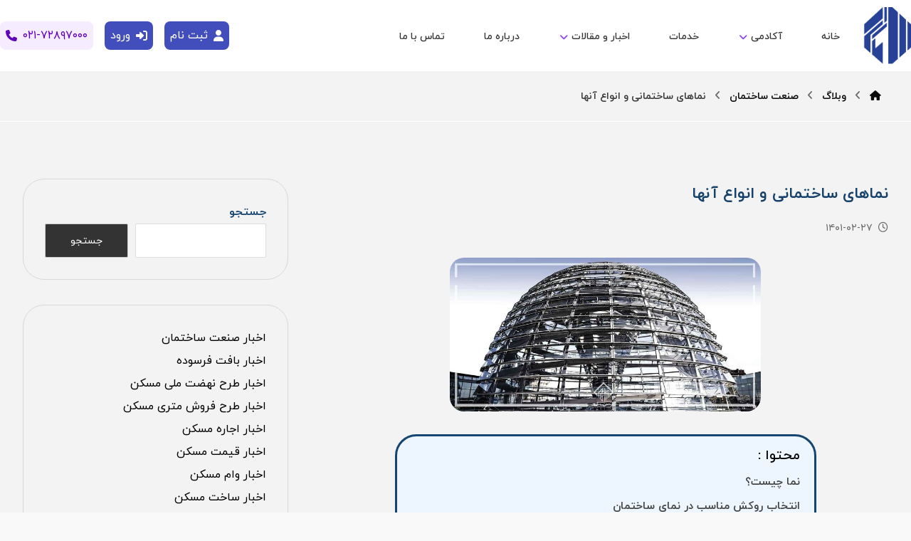

--- FILE ---
content_type: text/html; charset=UTF-8
request_url: https://persiansaze.com/articles/%D9%86%D9%85%D8%A7%D9%87%D8%A7%DB%8C-%D8%B3%D8%A7%D8%AE%D8%AA%D9%85%D8%A7%D9%86%DB%8C-%D9%88-%D8%A7%D9%86%D9%88%D8%A7%D8%B9-%D8%A2%D9%86%D9%87%D8%A7/
body_size: 42592
content:
<!DOCTYPE html>
				<html dir="rtl" lang="fa-IR">
				<head>
					<!-- Google Tag Manager -->
					<script>
						(function(w,d,s,l,i){w[l]=w[l]||[];w[l].push({'gtm.start': new Date().getTime(),event:'gtm.js'});var f=d.getElementsByTagName(s)[0], j=d.createElement(s),dl=l!='dataLayer'?'&l='+l:'';j.async=true;j.src='https://www.googletagmanager.com/gtm.js?id='+i+dl;f.parentNode.insertBefore(j,f);})(window,document,'script','dataLayer','GTM-WW9J8ZG');
					</script>
					<!-- End Google Tag Manager -->
					
					<link rel="preload" fetchpriority="high" as="image" href="/wp-content/uploads/2025/01/persiansaze-logo-new.png" type="image/webp">

					
					<meta http-equiv="Content-Type" content="text/html; charset=UTF-8"/>

					<meta name="viewport" content="width=device-width, initial-scale=1.0, minimum-scale=1.0"/><meta name='robots' content='index, follow, max-image-preview:large, max-snippet:-1, max-video-preview:-1' />

	<title>نماهای ساختمانی | انواع نماهای ساختمانی | نما چیست؟</title><link rel="preload" data-rocket-preload as="image" href="https://persiansaze.com/wp-content/uploads/2022/05/1-72.jpg" imagesrcset="https://persiansaze.com/wp-content/uploads/2022/05/1-72.jpg 782w, https://persiansaze.com/wp-content/uploads/2022/05/1-72-300x148.jpg 300w, https://persiansaze.com/wp-content/uploads/2022/05/1-72-768x380.jpg 768w, https://persiansaze.com/wp-content/uploads/2022/05/1-72-600x297.jpg 600w" imagesizes="(max-width: 782px) 100vw, 782px" fetchpriority="high">
	<meta name="description" content="نماها عناصر اصلی در زیبایی ساختمان‌ها هستند بسیار مهم است که یک نمای مناسب برای ساختمان پیدا کنیم، چراکه نما تأثیر بسزایی در روشنایی، گرمایش و تهویه سازه‌ها داشته باشد." />
	<link rel="canonical" href="https://persiansaze.com/articles/نماهای-ساختمانی-و-انواع-آنها/" />
	<meta property="og:locale" content="fa_IR" />
	<meta property="og:type" content="article" />
	<meta property="og:title" content="نماهای ساختمانی و انواع آنها" />
	<meta property="og:description" content="نماها عناصر اصلی در زیبایی ساختمان‌ها هستند بسیار مهم است که یک نمای مناسب برای ساختمان پیدا کنیم، چراکه نما تأثیر بسزایی در روشنایی، گرمایش و تهویه سازه‌ها داشته باشد." />
	<meta property="og:url" content="https://persiansaze.com/articles/نماهای-ساختمانی-و-انواع-آنها/" />
	<meta property="og:site_name" content="پرشين سازه" />
	<meta property="article:publisher" content="https://www.facebook.com/persiansazeco/" />
	<meta property="article:published_time" content="2022-05-17T05:33:10+00:00" />
	<meta property="og:image" content="https://persiansaze.com/wp-content/uploads/2022/05/1-72.jpg" />
	<meta property="og:image:width" content="782" />
	<meta property="og:image:height" content="387" />
	<meta property="og:image:type" content="image/jpeg" />
	<meta name="author" content="Persiansaze" />
	<meta name="twitter:card" content="summary_large_image" />
	<meta name="twitter:creator" content="@Persiansaze_com" />
	<meta name="twitter:site" content="@Persiansaze_com" />
	<meta name="twitter:label1" content="نوشته‌شده بدست" />
	<meta name="twitter:data1" content="Persiansaze" />
	<meta name="twitter:label2" content="زمان تقریبی برای خواندن" />
	<meta name="twitter:data2" content="10 دقیقه" />


<link rel="alternate" type="application/rss+xml" title="پرشين سازه &raquo; خوراک" href="https://persiansaze.com/feed/" />
<link rel="alternate" type="application/rss+xml" title="پرشين سازه &raquo; خوراک دیدگاه‌ها" href="https://persiansaze.com/comments/feed/" />
<link rel="alternate" type="application/rss+xml" title="پرشين سازه &raquo; نماهای ساختمانی و انواع آنها خوراک دیدگاه‌ها" href="https://persiansaze.com/articles/%d9%86%d9%85%d8%a7%d9%87%d8%a7%db%8c-%d8%b3%d8%a7%d8%ae%d8%aa%d9%85%d8%a7%d9%86%db%8c-%d9%88-%d8%a7%d9%86%d9%88%d8%a7%d8%b9-%d8%a2%d9%86%d9%87%d8%a7/feed/" />
<style id='wp-img-auto-sizes-contain-inline-css'>
img:is([sizes=auto i],[sizes^="auto," i]){contain-intrinsic-size:3000px 1500px}
/*# sourceURL=wp-img-auto-sizes-contain-inline-css */
</style>
<style id='wp-block-library-inline-css'>
:root{--wp-block-synced-color:#7a00df;--wp-block-synced-color--rgb:122,0,223;--wp-bound-block-color:var(--wp-block-synced-color);--wp-editor-canvas-background:#ddd;--wp-admin-theme-color:#007cba;--wp-admin-theme-color--rgb:0,124,186;--wp-admin-theme-color-darker-10:#006ba1;--wp-admin-theme-color-darker-10--rgb:0,107,160.5;--wp-admin-theme-color-darker-20:#005a87;--wp-admin-theme-color-darker-20--rgb:0,90,135;--wp-admin-border-width-focus:2px}@media (min-resolution:192dpi){:root{--wp-admin-border-width-focus:1.5px}}.wp-element-button{cursor:pointer}:root .has-very-light-gray-background-color{background-color:#eee}:root .has-very-dark-gray-background-color{background-color:#313131}:root .has-very-light-gray-color{color:#eee}:root .has-very-dark-gray-color{color:#313131}:root .has-vivid-green-cyan-to-vivid-cyan-blue-gradient-background{background:linear-gradient(135deg,#00d084,#0693e3)}:root .has-purple-crush-gradient-background{background:linear-gradient(135deg,#34e2e4,#4721fb 50%,#ab1dfe)}:root .has-hazy-dawn-gradient-background{background:linear-gradient(135deg,#faaca8,#dad0ec)}:root .has-subdued-olive-gradient-background{background:linear-gradient(135deg,#fafae1,#67a671)}:root .has-atomic-cream-gradient-background{background:linear-gradient(135deg,#fdd79a,#004a59)}:root .has-nightshade-gradient-background{background:linear-gradient(135deg,#330968,#31cdcf)}:root .has-midnight-gradient-background{background:linear-gradient(135deg,#020381,#2874fc)}:root{--wp--preset--font-size--normal:16px;--wp--preset--font-size--huge:42px}.has-regular-font-size{font-size:1em}.has-larger-font-size{font-size:2.625em}.has-normal-font-size{font-size:var(--wp--preset--font-size--normal)}.has-huge-font-size{font-size:var(--wp--preset--font-size--huge)}.has-text-align-center{text-align:center}.has-text-align-left{text-align:left}.has-text-align-right{text-align:right}.has-fit-text{white-space:nowrap!important}#end-resizable-editor-section{display:none}.aligncenter{clear:both}.items-justified-left{justify-content:flex-start}.items-justified-center{justify-content:center}.items-justified-right{justify-content:flex-end}.items-justified-space-between{justify-content:space-between}.screen-reader-text{border:0;clip-path:inset(50%);height:1px;margin:-1px;overflow:hidden;padding:0;position:absolute;width:1px;word-wrap:normal!important}.screen-reader-text:focus{background-color:#ddd;clip-path:none;color:#444;display:block;font-size:1em;height:auto;left:5px;line-height:normal;padding:15px 23px 14px;text-decoration:none;top:5px;width:auto;z-index:100000}html :where(.has-border-color){border-style:solid}html :where([style*=border-top-color]){border-top-style:solid}html :where([style*=border-right-color]){border-right-style:solid}html :where([style*=border-bottom-color]){border-bottom-style:solid}html :where([style*=border-left-color]){border-left-style:solid}html :where([style*=border-width]){border-style:solid}html :where([style*=border-top-width]){border-top-style:solid}html :where([style*=border-right-width]){border-right-style:solid}html :where([style*=border-bottom-width]){border-bottom-style:solid}html :where([style*=border-left-width]){border-left-style:solid}html :where(img[class*=wp-image-]){height:auto;max-width:100%}:where(figure){margin:0 0 1em}html :where(.is-position-sticky){--wp-admin--admin-bar--position-offset:var(--wp-admin--admin-bar--height,0px)}@media screen and (max-width:600px){html :where(.is-position-sticky){--wp-admin--admin-bar--position-offset:0px}}

/*# sourceURL=wp-block-library-inline-css */
</style><style id='wp-block-search-inline-css'>
.wp-block-search__button{margin-right:10px;word-break:normal}.wp-block-search__button.has-icon{line-height:0}.wp-block-search__button svg{height:1.25em;min-height:24px;min-width:24px;width:1.25em;fill:currentColor;vertical-align:text-bottom}:where(.wp-block-search__button){border:1px solid #ccc;padding:6px 10px}.wp-block-search__inside-wrapper{display:flex;flex:auto;flex-wrap:nowrap;max-width:100%}.wp-block-search__label{width:100%}.wp-block-search.wp-block-search__button-only .wp-block-search__button{box-sizing:border-box;display:flex;flex-shrink:0;justify-content:center;margin-right:0;max-width:100%}.wp-block-search.wp-block-search__button-only .wp-block-search__inside-wrapper{min-width:0!important;transition-property:width}.wp-block-search.wp-block-search__button-only .wp-block-search__input{flex-basis:100%;transition-duration:.3s}.wp-block-search.wp-block-search__button-only.wp-block-search__searchfield-hidden,.wp-block-search.wp-block-search__button-only.wp-block-search__searchfield-hidden .wp-block-search__inside-wrapper{overflow:hidden}.wp-block-search.wp-block-search__button-only.wp-block-search__searchfield-hidden .wp-block-search__input{border-left-width:0!important;border-right-width:0!important;flex-basis:0;flex-grow:0;margin:0;min-width:0!important;padding-left:0!important;padding-right:0!important;width:0!important}:where(.wp-block-search__input){appearance:none;border:1px solid #949494;flex-grow:1;font-family:inherit;font-size:inherit;font-style:inherit;font-weight:inherit;letter-spacing:inherit;line-height:inherit;margin-left:0;margin-right:0;min-width:3rem;padding:8px;text-decoration:unset!important;text-transform:inherit}:where(.wp-block-search__button-inside .wp-block-search__inside-wrapper){background-color:#fff;border:1px solid #949494;box-sizing:border-box;padding:4px}:where(.wp-block-search__button-inside .wp-block-search__inside-wrapper) .wp-block-search__input{border:none;border-radius:0;padding:0 4px}:where(.wp-block-search__button-inside .wp-block-search__inside-wrapper) .wp-block-search__input:focus{outline:none}:where(.wp-block-search__button-inside .wp-block-search__inside-wrapper) :where(.wp-block-search__button){padding:4px 8px}.wp-block-search.aligncenter .wp-block-search__inside-wrapper{margin:auto}.wp-block[data-align=right] .wp-block-search.wp-block-search__button-only .wp-block-search__inside-wrapper{float:left}
/*# sourceURL=https://persiansaze.com/wp-includes/blocks/search/style.min.css */
</style>
<style id='wp-block-search-theme-inline-css'>
.wp-block-search .wp-block-search__label{font-weight:700}.wp-block-search__button{border:1px solid #ccc;padding:.375em .625em}
/*# sourceURL=https://persiansaze.com/wp-includes/blocks/search/theme.min.css */
</style>
<style id='global-styles-inline-css'>
:root{--wp--preset--aspect-ratio--square: 1;--wp--preset--aspect-ratio--4-3: 4/3;--wp--preset--aspect-ratio--3-4: 3/4;--wp--preset--aspect-ratio--3-2: 3/2;--wp--preset--aspect-ratio--2-3: 2/3;--wp--preset--aspect-ratio--16-9: 16/9;--wp--preset--aspect-ratio--9-16: 9/16;--wp--preset--color--black: #000000;--wp--preset--color--cyan-bluish-gray: #abb8c3;--wp--preset--color--white: #ffffff;--wp--preset--color--pale-pink: #f78da7;--wp--preset--color--vivid-red: #cf2e2e;--wp--preset--color--luminous-vivid-orange: #ff6900;--wp--preset--color--luminous-vivid-amber: #fcb900;--wp--preset--color--light-green-cyan: #7bdcb5;--wp--preset--color--vivid-green-cyan: #00d084;--wp--preset--color--pale-cyan-blue: #8ed1fc;--wp--preset--color--vivid-cyan-blue: #0693e3;--wp--preset--color--vivid-purple: #9b51e0;--wp--preset--gradient--vivid-cyan-blue-to-vivid-purple: linear-gradient(135deg,rgb(6,147,227) 0%,rgb(155,81,224) 100%);--wp--preset--gradient--light-green-cyan-to-vivid-green-cyan: linear-gradient(135deg,rgb(122,220,180) 0%,rgb(0,208,130) 100%);--wp--preset--gradient--luminous-vivid-amber-to-luminous-vivid-orange: linear-gradient(135deg,rgb(252,185,0) 0%,rgb(255,105,0) 100%);--wp--preset--gradient--luminous-vivid-orange-to-vivid-red: linear-gradient(135deg,rgb(255,105,0) 0%,rgb(207,46,46) 100%);--wp--preset--gradient--very-light-gray-to-cyan-bluish-gray: linear-gradient(135deg,rgb(238,238,238) 0%,rgb(169,184,195) 100%);--wp--preset--gradient--cool-to-warm-spectrum: linear-gradient(135deg,rgb(74,234,220) 0%,rgb(151,120,209) 20%,rgb(207,42,186) 40%,rgb(238,44,130) 60%,rgb(251,105,98) 80%,rgb(254,248,76) 100%);--wp--preset--gradient--blush-light-purple: linear-gradient(135deg,rgb(255,206,236) 0%,rgb(152,150,240) 100%);--wp--preset--gradient--blush-bordeaux: linear-gradient(135deg,rgb(254,205,165) 0%,rgb(254,45,45) 50%,rgb(107,0,62) 100%);--wp--preset--gradient--luminous-dusk: linear-gradient(135deg,rgb(255,203,112) 0%,rgb(199,81,192) 50%,rgb(65,88,208) 100%);--wp--preset--gradient--pale-ocean: linear-gradient(135deg,rgb(255,245,203) 0%,rgb(182,227,212) 50%,rgb(51,167,181) 100%);--wp--preset--gradient--electric-grass: linear-gradient(135deg,rgb(202,248,128) 0%,rgb(113,206,126) 100%);--wp--preset--gradient--midnight: linear-gradient(135deg,rgb(2,3,129) 0%,rgb(40,116,252) 100%);--wp--preset--font-size--small: 13px;--wp--preset--font-size--medium: 20px;--wp--preset--font-size--large: 36px;--wp--preset--font-size--x-large: 42px;--wp--preset--spacing--20: 0.44rem;--wp--preset--spacing--30: 0.67rem;--wp--preset--spacing--40: 1rem;--wp--preset--spacing--50: 1.5rem;--wp--preset--spacing--60: 2.25rem;--wp--preset--spacing--70: 3.38rem;--wp--preset--spacing--80: 5.06rem;--wp--preset--shadow--natural: 6px 6px 9px rgba(0, 0, 0, 0.2);--wp--preset--shadow--deep: 12px 12px 50px rgba(0, 0, 0, 0.4);--wp--preset--shadow--sharp: 6px 6px 0px rgba(0, 0, 0, 0.2);--wp--preset--shadow--outlined: 6px 6px 0px -3px rgb(255, 255, 255), 6px 6px rgb(0, 0, 0);--wp--preset--shadow--crisp: 6px 6px 0px rgb(0, 0, 0);}:where(.is-layout-flex){gap: 0.5em;}:where(.is-layout-grid){gap: 0.5em;}body .is-layout-flex{display: flex;}.is-layout-flex{flex-wrap: wrap;align-items: center;}.is-layout-flex > :is(*, div){margin: 0;}body .is-layout-grid{display: grid;}.is-layout-grid > :is(*, div){margin: 0;}:where(.wp-block-columns.is-layout-flex){gap: 2em;}:where(.wp-block-columns.is-layout-grid){gap: 2em;}:where(.wp-block-post-template.is-layout-flex){gap: 1.25em;}:where(.wp-block-post-template.is-layout-grid){gap: 1.25em;}.has-black-color{color: var(--wp--preset--color--black) !important;}.has-cyan-bluish-gray-color{color: var(--wp--preset--color--cyan-bluish-gray) !important;}.has-white-color{color: var(--wp--preset--color--white) !important;}.has-pale-pink-color{color: var(--wp--preset--color--pale-pink) !important;}.has-vivid-red-color{color: var(--wp--preset--color--vivid-red) !important;}.has-luminous-vivid-orange-color{color: var(--wp--preset--color--luminous-vivid-orange) !important;}.has-luminous-vivid-amber-color{color: var(--wp--preset--color--luminous-vivid-amber) !important;}.has-light-green-cyan-color{color: var(--wp--preset--color--light-green-cyan) !important;}.has-vivid-green-cyan-color{color: var(--wp--preset--color--vivid-green-cyan) !important;}.has-pale-cyan-blue-color{color: var(--wp--preset--color--pale-cyan-blue) !important;}.has-vivid-cyan-blue-color{color: var(--wp--preset--color--vivid-cyan-blue) !important;}.has-vivid-purple-color{color: var(--wp--preset--color--vivid-purple) !important;}.has-black-background-color{background-color: var(--wp--preset--color--black) !important;}.has-cyan-bluish-gray-background-color{background-color: var(--wp--preset--color--cyan-bluish-gray) !important;}.has-white-background-color{background-color: var(--wp--preset--color--white) !important;}.has-pale-pink-background-color{background-color: var(--wp--preset--color--pale-pink) !important;}.has-vivid-red-background-color{background-color: var(--wp--preset--color--vivid-red) !important;}.has-luminous-vivid-orange-background-color{background-color: var(--wp--preset--color--luminous-vivid-orange) !important;}.has-luminous-vivid-amber-background-color{background-color: var(--wp--preset--color--luminous-vivid-amber) !important;}.has-light-green-cyan-background-color{background-color: var(--wp--preset--color--light-green-cyan) !important;}.has-vivid-green-cyan-background-color{background-color: var(--wp--preset--color--vivid-green-cyan) !important;}.has-pale-cyan-blue-background-color{background-color: var(--wp--preset--color--pale-cyan-blue) !important;}.has-vivid-cyan-blue-background-color{background-color: var(--wp--preset--color--vivid-cyan-blue) !important;}.has-vivid-purple-background-color{background-color: var(--wp--preset--color--vivid-purple) !important;}.has-black-border-color{border-color: var(--wp--preset--color--black) !important;}.has-cyan-bluish-gray-border-color{border-color: var(--wp--preset--color--cyan-bluish-gray) !important;}.has-white-border-color{border-color: var(--wp--preset--color--white) !important;}.has-pale-pink-border-color{border-color: var(--wp--preset--color--pale-pink) !important;}.has-vivid-red-border-color{border-color: var(--wp--preset--color--vivid-red) !important;}.has-luminous-vivid-orange-border-color{border-color: var(--wp--preset--color--luminous-vivid-orange) !important;}.has-luminous-vivid-amber-border-color{border-color: var(--wp--preset--color--luminous-vivid-amber) !important;}.has-light-green-cyan-border-color{border-color: var(--wp--preset--color--light-green-cyan) !important;}.has-vivid-green-cyan-border-color{border-color: var(--wp--preset--color--vivid-green-cyan) !important;}.has-pale-cyan-blue-border-color{border-color: var(--wp--preset--color--pale-cyan-blue) !important;}.has-vivid-cyan-blue-border-color{border-color: var(--wp--preset--color--vivid-cyan-blue) !important;}.has-vivid-purple-border-color{border-color: var(--wp--preset--color--vivid-purple) !important;}.has-vivid-cyan-blue-to-vivid-purple-gradient-background{background: var(--wp--preset--gradient--vivid-cyan-blue-to-vivid-purple) !important;}.has-light-green-cyan-to-vivid-green-cyan-gradient-background{background: var(--wp--preset--gradient--light-green-cyan-to-vivid-green-cyan) !important;}.has-luminous-vivid-amber-to-luminous-vivid-orange-gradient-background{background: var(--wp--preset--gradient--luminous-vivid-amber-to-luminous-vivid-orange) !important;}.has-luminous-vivid-orange-to-vivid-red-gradient-background{background: var(--wp--preset--gradient--luminous-vivid-orange-to-vivid-red) !important;}.has-very-light-gray-to-cyan-bluish-gray-gradient-background{background: var(--wp--preset--gradient--very-light-gray-to-cyan-bluish-gray) !important;}.has-cool-to-warm-spectrum-gradient-background{background: var(--wp--preset--gradient--cool-to-warm-spectrum) !important;}.has-blush-light-purple-gradient-background{background: var(--wp--preset--gradient--blush-light-purple) !important;}.has-blush-bordeaux-gradient-background{background: var(--wp--preset--gradient--blush-bordeaux) !important;}.has-luminous-dusk-gradient-background{background: var(--wp--preset--gradient--luminous-dusk) !important;}.has-pale-ocean-gradient-background{background: var(--wp--preset--gradient--pale-ocean) !important;}.has-electric-grass-gradient-background{background: var(--wp--preset--gradient--electric-grass) !important;}.has-midnight-gradient-background{background: var(--wp--preset--gradient--midnight) !important;}.has-small-font-size{font-size: var(--wp--preset--font-size--small) !important;}.has-medium-font-size{font-size: var(--wp--preset--font-size--medium) !important;}.has-large-font-size{font-size: var(--wp--preset--font-size--large) !important;}.has-x-large-font-size{font-size: var(--wp--preset--font-size--x-large) !important;}
/*# sourceURL=global-styles-inline-css */
</style>

<style id='classic-theme-styles-inline-css'>
/*! This file is auto-generated */
.wp-block-button__link{color:#fff;background-color:#32373c;border-radius:9999px;box-shadow:none;text-decoration:none;padding:calc(.667em + 2px) calc(1.333em + 2px);font-size:1.125em}.wp-block-file__button{background:#32373c;color:#fff;text-decoration:none}
/*# sourceURL=/wp-includes/css/classic-themes.min.css */
</style>
<link data-minify="1" rel='stylesheet' id='codevz-blocks-css' href='https://persiansaze.com/wp-content/cache/min/1/wp-content/themes/persiansaze-theme/assets/css/blocks.css?ver=1768844295' media='all' />
<link data-minify="1" rel='stylesheet' id='cz-icons-pack-css' href='https://persiansaze.com/wp-content/cache/min/1/wp-content/plugins/codevz-plus/admin/fields/codevz_fields/icons/czicons.css?ver=1768844295' media='all' />
<link data-minify="1" rel='stylesheet' id='rtl-xtra-front-css' href='https://persiansaze.com/wp-content/cache/min/1/wp-content/plugins/codevz-plus/rtl-xtra/css/rtl-xtra-front.css?ver=1768844295' media='all' />
<link data-minify="1" rel='stylesheet' id='js_composer_front-css' href='https://persiansaze.com/wp-content/cache/min/1/wp-content/uploads/js_composer/js_composer_front_custom.css?ver=1768844295' media='all' />
<link rel='stylesheet' id='rtl-js_composer_front-css' href='https://persiansaze.com/wp-content/plugins/codevz-plus/rtl-xtra/css/xtra_js_composer.min.css' media='all' />
<link data-minify="1" rel='stylesheet' id='dashicons-css' href='https://persiansaze.com/wp-content/cache/min/1/wp-includes/css/dashicons.min.css?ver=1768844296' media='all' />
<style id='ez-toc-style-inline-css'>
#ez-toc-container{background:#f9f9f9;border:1px solid #aaa;border-radius:4px;-webkit-box-shadow:0 1px 1px rgba(0,0,0,.05);box-shadow:0 1px 1px rgba(0,0,0,.05);display:table;margin-bottom:1em;padding:10px 20px 10px 10px;position:relative;width:auto}div.ez-toc-widget-container{padding:0;position:relative}#ez-toc-container.ez-toc-light-blue{background:#edf6ff}#ez-toc-container.ez-toc-white{background:#fff}#ez-toc-container.ez-toc-black{background:#000}#ez-toc-container.ez-toc-transparent{background:none}div.ez-toc-widget-container ul{display:block}div.ez-toc-widget-container li{border:none;padding:0}div.ez-toc-widget-container ul.ez-toc-list{padding:10px}#ez-toc-container ul ul,.ez-toc div.ez-toc-widget-container ul ul{margin-left:1.5em}#ez-toc-container li,#ez-toc-container ul{padding:0}#ez-toc-container li,#ez-toc-container ul,#ez-toc-container ul li,div.ez-toc-widget-container,div.ez-toc-widget-container li{background:0 0;list-style:none;line-height:1.6;margin:0;overflow:hidden;z-index:1}#ez-toc-container .ez-toc-title{text-align:left;line-height:1.45;margin:0;padding:0}.ez-toc-title-container{display:table;width:100%}.ez-toc-title,.ez-toc-title-toggle{display:inline;text-align:left;vertical-align:middle}.ez-toc-btn,.ez-toc-glyphicon{display:inline-block;font-weight:400}#ez-toc-container.ez-toc-black a,#ez-toc-container.ez-toc-black a:visited,#ez-toc-container.ez-toc-black p.ez-toc-title{color:#fff}#ez-toc-container div.ez-toc-title-container+ul.ez-toc-list{margin-top:1em}.ez-toc-wrap-left{margin:0 auto 1em 0!important}.ez-toc-wrap-left-text{float:left}.ez-toc-wrap-right{margin:0 0 1em auto!important}.ez-toc-wrap-right-text{float:right}#ez-toc-container a{color:#444;box-shadow:none;text-decoration:none;text-shadow:none;display:inline-flex;align-items:stretch;flex-wrap:nowrap}#ez-toc-container a:visited{color:#9f9f9f}#ez-toc-container a:hover{text-decoration:underline}#ez-toc-container a.ez-toc-toggle{display:flex;align-items:center}.ez-toc-widget-container ul.ez-toc-list li::before{content:' ';position:absolute;left:0;right:0;height:30px;line-height:30px;z-index:-1}.ez-toc-widget-container ul.ez-toc-list li.active{background-color:#ededed}.ez-toc-widget-container li.active>a{font-weight:900}.ez-toc-btn{padding:6px 12px;margin-bottom:0;font-size:14px;line-height:1.428571429;text-align:center;white-space:nowrap;vertical-align:middle;cursor:pointer;background-image:none;border:1px solid transparent;border-radius:4px;-webkit-user-select:none;-moz-user-select:none;-ms-user-select:none;-o-user-select:none;user-select:none}.ez-toc-btn:focus{outline:#333 dotted thin;outline:-webkit-focus-ring-color auto 5px;outline-offset:-2px}.ez-toc-btn:focus,.ez-toc-btn:hover{color:#333;text-decoration:none}.ez-toc-btn.active,.ez-toc-btn:active{background-image:none;outline:0;-webkit-box-shadow:inset 0 3px 5px rgba(0,0,0,.125);box-shadow:inset 0 3px 5px rgba(0,0,0,.125)}.ez-toc-btn-default{color:#333;background-color:#fff;-webkit-box-shadow:inset 0 1px 0 rgba(255,255,255,.15),0 1px 1px rgba(0,0,0,.075);box-shadow:inset 0 1px 0 rgba(255,255,255,.15),0 1px 1px rgba(0,0,0,.075);text-shadow:0 1px 0 #fff;background-image:-webkit-gradient(linear,left 0,left 100%,from(#fff),to(#e0e0e0));background-image:-webkit-linear-gradient(top,#fff 0,#e0e0e0 100%);background-image:-moz-linear-gradient(top,#fff 0,#e0e0e0 100%);background-image:linear-gradient(to bottom,#fff 0,#e0e0e0 100%);background-repeat:repeat-x;border-color:#ccc}.ez-toc-btn-default.active,.ez-toc-btn-default:active,.ez-toc-btn-default:focus,.ez-toc-btn-default:hover{color:#333;background-color:#ebebeb;border-color:#adadad}.ez-toc-btn-default.active,.ez-toc-btn-default:active{background-image:none;background-color:#e0e0e0;border-color:#dbdbdb}.ez-toc-btn-sm,.ez-toc-btn-xs{padding:5px 10px;font-size:12px;line-height:1.5;border-radius:3px}.ez-toc-btn-xs{padding:1px 5px}.ez-toc-btn-default:active{-webkit-box-shadow:inset 0 3px 5px rgba(0,0,0,.125);box-shadow:inset 0 3px 5px rgba(0,0,0,.125)}.btn.active,.ez-toc-btn:active{background-image:none}.ez-toc-btn-default:focus,.ez-toc-btn-default:hover{background-color:#e0e0e0;background-position:0 -15px}.ez-toc-pull-right{float:right!important;margin-left:10px}#ez-toc-container label.cssicon,#ez-toc-widget-container label.cssicon{height:30px}.ez-toc-glyphicon{position:relative;top:1px;font-family:'Glyphicons Halflings';-webkit-font-smoothing:antialiased;font-style:normal;line-height:1;-moz-osx-font-smoothing:grayscale}.ez-toc-glyphicon:empty{width:1em}.ez-toc-toggle i.ez-toc-glyphicon,label.cssicon .ez-toc-glyphicon:empty{font-size:16px;margin-left:2px}#ez-toc-container input,.ez-toc-toggle #item{position:absolute;left:-999em}#ez-toc-container input[type=checkbox]:checked+nav,#ez-toc-widget-container input[type=checkbox]:checked+nav{opacity:0;max-height:0;border:none;display:none}#ez-toc-container .ez-toc-js-icon-con,#ez-toc-container label{position:relative;cursor:pointer;display:initial}#ez-toc-container .ez-toc-js-icon-con,#ez-toc-container .ez-toc-toggle label,.ez-toc-cssicon{float:right;position:relative;font-size:16px;padding:0;border:1px solid #999191;border-radius:5px;cursor:pointer;left:10px;width:35px}div#ez-toc-container .ez-toc-title{display:initial}.ez-toc-wrap-center{margin:0 auto 1em!important}#ez-toc-container a.ez-toc-toggle{color:#444;background:inherit;border:inherit}#ez-toc-container .eztoc-toggle-hide-by-default,.eztoc-hide,label.cssiconcheckbox{display:none}.ez-toc-widget-container ul li a{padding-left:10px;display:inline-flex;align-items:stretch;flex-wrap:nowrap}.ez-toc-widget-container ul.ez-toc-list li{height:auto!important}.ez-toc-icon-toggle-span{display:flex;align-items:center;width:35px;height:30px;justify-content:center;direction:ltr}.eztoc_no_heading_found{background-color:#ff0;padding-left:10px}.term-description .ez-toc-title-container p:nth-child(2){width:50px;float:right;margin:0}div#ez-toc-container .ez-toc-title {font-size: 120%;}div#ez-toc-container .ez-toc-title {font-weight: 500;}div#ez-toc-container ul li {font-size: 95%;}div#ez-toc-container ul li {font-weight: 500;}div#ez-toc-container nav ul ul li {font-size: 90%;}div#ez-toc-container {width: 70%;}
/*# sourceURL=ez-toc-style-inline-css */
</style>
<link data-minify="1" rel='stylesheet' id='codevz-css' href='https://persiansaze.com/wp-content/cache/min/1/wp-content/themes/persiansaze-theme/assets/css/core.css?ver=1768844295' media='all' />
<link data-minify="1" rel='stylesheet' id='codevz-laptop-css' href='https://persiansaze.com/wp-content/cache/min/1/wp-content/themes/persiansaze-theme/assets/css/core-laptop.css?ver=1768844295' media='screen and (max-width: 1024px)' />
<link data-minify="1" rel='stylesheet' id='codevz-tablet-css' href='https://persiansaze.com/wp-content/cache/min/1/wp-content/themes/persiansaze-theme/assets/css/core-tablet.css?ver=1768844295' media='screen and (max-width: 1250px)' />
<link data-minify="1" rel='stylesheet' id='codevz-mobile-css' href='https://persiansaze.com/wp-content/cache/min/1/wp-content/themes/persiansaze-theme/assets/css/core-mobile.css?ver=1768844295' media='screen and (max-width: 780px)' />
<link data-minify="1" rel='stylesheet' id='codevz-rtl-css' href='https://persiansaze.com/wp-content/cache/min/1/wp-content/themes/persiansaze-theme/assets/css/core.rtl.css?ver=1768844295' media='all' />
<link data-minify="1" rel='stylesheet' id='codevz-single-css' href='https://persiansaze.com/wp-content/cache/min/1/wp-content/themes/persiansaze-theme/assets/css/single.css?ver=1768844297' media='all' />
<link data-minify="1" rel='stylesheet' id='codevz-single-rtl-css' href='https://persiansaze.com/wp-content/cache/min/1/wp-content/themes/persiansaze-theme/assets/css/single.rtl.css?ver=1768844297' media='all' />
<link data-minify="1" rel='stylesheet' id='rsfv-fallback-css' href='https://persiansaze.com/wp-content/cache/min/1/wp-content/plugins/really-simple-featured-video/includes/Compatibility/Themes/Fallback/styles.css?ver=1768844295' media='all' />
<link data-minify="1" rel='stylesheet' id='codevz-plus-share-css' href='https://persiansaze.com/wp-content/cache/min/1/wp-content/plugins/codevz-plus/assets/css/share.css?ver=1768844295' media='all' />
<link data-minify="1" rel='stylesheet' id='codevz-mobile-fixed-nav-css' href='https://persiansaze.com/wp-content/cache/min/1/wp-content/plugins/codevz-plus/assets/css/mobile-nav.css?ver=1768844295' media='all' />
<link data-minify="1" rel='stylesheet' id='codevz-plus-css' href='https://persiansaze.com/wp-content/cache/min/1/wp-content/plugins/codevz-plus/assets/css/codevzplus.css?ver=1768844295' media='all' />
<link data-minify="1" rel='stylesheet' id='codevz-plus-tablet-css' href='https://persiansaze.com/wp-content/cache/min/1/wp-content/plugins/codevz-plus/assets/css/codevzplus-tablet.css?ver=1768844295' media='screen and (max-width: 1250px)' />
<link data-minify="1" rel='stylesheet' id='codevz-plus-mobile-css' href='https://persiansaze.com/wp-content/cache/min/1/wp-content/plugins/codevz-plus/assets/css/codevzplus-mobile.css?ver=1768844295' media='screen and (max-width: 780px)' />
<link data-minify="1" rel='stylesheet' id='xtra-elementor-front-css' href='https://persiansaze.com/wp-content/cache/min/1/wp-content/plugins/codevz-plus/assets/css/elementor.css?ver=1768844295' media='all' />
<link rel='stylesheet' id='font-awesome-shims-css' href='https://persiansaze.com/wp-content/plugins/codevz-plus/admin/assets/css/font-awesome/css/v4-shims.min.css' media='all' />
<link data-minify="1" rel='stylesheet' id='font-awesome-css' href='https://persiansaze.com/wp-content/cache/min/1/wp-content/plugins/codevz-plus/admin/assets/css/font-awesome/css/all.min.css?ver=1768844295' media='all' />
<script src="https://persiansaze.com/wp-content/plugins/jquery-updater/js/jquery-3.7.1.min.js" id="jquery-core-js" data-rocket-defer defer></script>

<meta name="format-detection" content="telephone=no"><!-- Schema optimized by Schema Pro --><script type="application/ld+json">{"@context":"https://schema.org","@type":"Article","mainEntityOfPage":{"@type":"WebPage","@id":"https://persiansaze.com/articles/%d9%86%d9%85%d8%a7%d9%87%d8%a7%db%8c-%d8%b3%d8%a7%d8%ae%d8%aa%d9%85%d8%a7%d9%86%db%8c-%d9%88-%d8%a7%d9%86%d9%88%d8%a7%d8%b9-%d8%a2%d9%86%d9%87%d8%a7/"},"headline":"نماهای ساختمانی و انواع آنها","image":{"@type":"ImageObject","url":"https://persiansaze.com/wp-content/uploads/2022/05/1-72.jpg","width":782,"height":387},"datePublished":"1970-01-01T00:00:00","dateModified":"1970-01-01T00:00:00","author":{"@type":"person","name":"Persiansaze","url":"https://persiansaze.com/articles/author/persiansaze"},"publisher":{"@type":"Organization","name":"پرشين سازه","logo":{"@type":"ImageObject","url":"https://persiansaze.com/wp-content/uploads/2023/06/persiansaze-logo-60x60.webp"}},"description":"بی شک گویاترین و پیچیده ترین ویژگی در طراحی هر ساختمان پوشش نمای بیرونی آن است. نما به طورقطع از مؤلفه های زیبایی یک ساختمان به حساب می آید، اما نقشی که در کاهش مصرف انرژی ساختمان، بهبود روشنایی طبیعی و جریان هوای بهتر در داخل ساختمان ایفا می کند نیز قابل توجه است.\n\nتعداد زیادی از ساختمان های بتونی در اطراف ما ظاهرشده اند و اکنون وقت آن رسیده است تا معماران هنگام طراحی نمای کلی، به یک استراتژی جامع تر نگاه کنند. طی سال های اخیر، مهندسی نما اهمیت و محبوبیت زیادی کسب کرده و اکنون پروژه های ساختمانی بیش ازپیش در طراحی خود از روکش ساختمانی استفاده می کنند.\nنما چیست؟\nنماها عناصر اصلی در زیبایی ساختمان های ما نیز هستند. معماران از نما برای نمایش خلاقانه توازن، تعادل، تناسب، تجربه و روح استفاده می کنند. معماران در طرح های خود باید تعادلی بین عملکرد و زیبایی ایجاد کنند. همواره فناوری های جدیدی وجود دارند که امکانات جدیدی برای طراحی نما ارائه می دهند. معماران و سازندگان دائماً در حال پیدا کردن سیستم های جدیدتری برای نماها هستند. معماران در فهرست پروژه های خود از روش ها و مصالح بسیاری برای نماها بهره می گیرند که هر یک زیبایی، مزایا و معایب و قیمت مخصوص به خود را دارند.\nانتخاب روکش مناسب در نمای ساختمان\nبسیار مهم است که یک نمای مناسب برای ساختمان پیدا کنیم، چراکه نما می تواند تأثیر بسزایی در روشنایی، گرمایش و تهویه سازه ها داشته باشد. فاکتورهای زیادی وجود دارد که لازم است در نمای ساختمان به آن ها توجه شود، اما یکی از دلهره آورترین آن ها انتخاب درست مصالح است. در تصمیم گیری برای انتخاب مناسب ترین مصالح برای نما باید عوامل زیر نیز در نظر گرفته شوند:\n\n \tضدآب\n \tبهره وری انرژی\n \tزیبایی و بافت\n \tتطبیق پذیری\n \tسازگاری با محیط زیست\n \tپایداری\n \tهزینه\n\nانواع نماهای ساختمانی\nبر اساس ترکیب، سبک، دکوراسیون و حتی رنگ، می توان طرح های بی شماری برای نماها خلق کرد؛ اما امروز در نظر داریم مصالح مختلف به کاررفته در نماها را بررسی کنیم.\n1. پوشش های فلزی\nاگر نمای یک ساختمان نحوه برقراری ارتباط با محیط اطراف خود را تعیین کند، مصالح زبانی است که از طریق آن این روند انجام می گیرد. اگرچه قبلاً نماهای فلزی با ساختمان های صنعتی و یا پیش ساخته در ارتباط بودند، اما اکنون در فضاهای مسکونی نیز رونق زیادی پیداکرده اند. نصب چنین مصالحی بر روی نمای خانه بسیار آسان و سریع است. علاوه بر این، آن ها کاملاً کارآمد و کاربردی هستند. روکش های صاف، موج دار، براق، شبکه ای و گالوانیزه انواع مختلفی از پوشش ها هستند که می توانند با مصالحی مانند چوب، بتن، گچ و یا سنگ ترکیب شوند.\n2. پوشش های فلزی خود حفاظ\nفولاد خود حفاظ از مصالح موجود در نماهای مدرن است که در معماری معاصر استفاده می شود. این ماده علیرغم رنگ اکسید، مقاومت زیادی در برابر خوردگی دارد و این امر به دلیل لایه محافظ اکسید است که از ادغام کروم و مس ایجادشده است.\n3. روکش سنگ طبیعی\nنمای سنگی در طول تاریخ مورداستفاده قرارگرفته است. این روکش ها رنگ ها و ساختارهای متفاوتی دارند که حس زیبا و متمایزی به دیوارها می بخشند. علاوه بر این، سنگ عایق و حفاظ حرارتی بالایی در برابر رطوبت ایجاد می کند. این ماده بسته به نوع انتخاب، به خاطر سختی و مقاومت بسیار بالای آن شناخته می شود. سنگ ها رویه های بسیار متنوعی دارند. امکانات ارائه شده توسط این ماده، آن را به یک انتخاب عالی برای داخل و خارج از خانه تبدیل کرده است.\n\n\n4. روکش چوبی\nهمه ما از زیبایی و کیفیت چوب آگاه هستیم، چراکه ماده ای بسیار گرم و پذیرا است. بااین حال، این نوع پوشش ویژگی های دیگری نیز دارد که باعث می شود در انتخاب آن دقت شود. حساسیت به رطوبت، نور خورشید و تغییر در دما فقط چند نمونه از آن ها است. اگرچه از زمان های بسیار قدیم از چوب در ساخت پناهگاه ها استفاده می شود، اما باید از رفتار آن در برابر عناصری مانند آتش، رطوبت و حشرات اطمینان حاصل کنیم.\n5. دیوارهای بنایی\nبنایی یک روش سنتی در ساخت دیوار است که در آن از مصالح مختلفی مانند آجر، کاشی و یا سنگ استفاده می شود. این دیوارها معمولاً ترکیبی هستند و با تکنیک های مختلفی ساخته می شوند. در این دیوارها از ملات و یا خاک رس به عنوان ماده چسبنده بین دیوارها استفاده می شود. البته ساخت دیوارهای خشک گزینه دیگری است. آن ها نمای روستایی و طبیعی به خانه می بخشند. امروزه، پیدا کردن خانه هایی که برای داشتن یک نمای سنتی، دیوارهای آن ها از مصالح مشابهی پوشیده شده است، چندان دشوار نیست.\n\n\nبیشتر بخوانید : مزایا و معایب نماهای بیرونی\n\n\n6. ملات گچ\nگچ به طور سنتی در ساخت وسازها مورداستفاده قرارگرفته و می تواند به عنوان تزئین نمای جلوی خانه شما استفاده شود. هزینه کم، رنگ های متنوع و روش های متعدد صیقل کاری، آن را به راه حلی مناسب برای خانه هایی با دیوارهای آجری تبدیل کرده است. گچ می تواند ترک هایی که باگذشت زمان در این نوع پوشش ها ظاهر می شوند را پنهان کند.\n7. بتن\nاین روزها نماهای بتونی در حال تسخیر ساختمان های معماری معاصر هستند. به دلیل ساخته شدن این ماده از ترکیبات مختلف و سایه های سفید و خاکستری که باعث دوام بسیار بالای آن می شوند، این ماده به نگهداری زیادی احتیاج ندارد.\n\n\n8. حصارهای شیشه ای\nشیشه یکی دیگر از مصالح محبوب در طراحی نما به شمار می آید. به جای ساخت پنجره های متعدد، این نماها نور کافی را به داخل ساختمان می رسانند. تنها فریم ها و پارتیشن ها حصارهایی در سازه ایجاد می کنند. حفاظت و نگهداری در برابر نور خورشید دو عامل مهم برای نماهای شیشه ای است.\n9. نمای خشتی\nنماهای خشتی با محیط زیست و نماهای مدرنی که ارزش و جنبه های طراحی ساختمان را افزایش می دهند، سازگار هستند. نماهای خشتی نه تنها زیبا هستند بلکه نسبت به دیگر مصالح به کاررفته در نماها از مزایای زیادی مانند پایداری، حداقل نگهداری، عایق حرارتی، ماندگاری طولانی، مقاومت در برابر آب وهوا برخوردار هستند. این نماها دارای جاذبه ای ابدی می باشند. نماهای خشتی در حال تبدیل شدن به اولین انتخاب معماران مدرن هستند که قصد دارند سازگاری خود با محیط زیست را به جهان نشان دهند.\n10. نمای کامپوزیتی\nنماهای کامپوزیتی از پانل های فیبرهای کامپوزیتی ساخته شده اند. این نوع نماها جایگزین خلاقانه ای برای مصالح نماهای معاصر هستند. نماهای کامپوزیتی پانل های بزرگی هستند که به راحتی می توانند به هراندازه و شکلی تبدیل شوند و طراحی های متنوعی در اختیار شما قرار دهند. از مزایای این پنل ها می توان به جذب پایین آب، مقاومت بالا، مقاومت در برابر آتش سوزی، روکش خشک، سهولت در نصب و عدم نیاز به نگهداری اشاره کرد.\n\n\nهمچنین مشاهده کنید : اطلاعات ساختمان های در حال ساخت\n\n\n11. EIFS\nعایق خارجی و سیستم رویه (EIFS) روکشی است که باعث عایق بندی می شود و می تواند ظواهر زیادی داشته باشد. بسیاری از افراد این محصول را گچ بری می دانند. این ماده برای تکرار ظاهر سایر مصالح تولیدشده است. ممکن است یک فرد عادی با نگاه کردن نتواند تفاوت میان EIFS و سنگ را تشخیص دهد. سیستم های EIFS  وجود دارند که حتی پانل های آجری و فلزی را تکرار می کنند. به طورکلی این سیستم از یک تخته عایق بندی سخت تشکیل شده است که با اسپری به ساختار دیوار پشتی خود می چسبد و یا به ماده رویه متصل می شود. ازآنجاکه این ماده به عنوان یک مایع استفاده می شود، ظواهر معماری با جزئیات به راحتی با کندن عایق سخت به حالت دلخواه حاصل می شوند. این ها نسبت به سایر نماها بسیار سبک هستند و بدون نیاز به پشتیبانی زیاد می توان از آن ها استفاده نمود. به دلیل عایق بندی، EIFS اقتصادی ترین سیستم در هر مترمربع است.\n\n&nbsp;\n\n\n\nپایداری EIFS در بخش زیرین آن است. پوسته EIFS بر روی عایق سخت، نازک است و به راحتی ممکن است آسیب ببیند. مثلاً برخورد سنگ پرتاب شده از ماشین چمن زنی می تواند سوراخی در آن ایجاد کند. گاهی اوقات رنگ ها ممکن است محو شوند یا سطح باگذشت زمان کثیف و لک دار شود. با توجه به این ویژگی ها، اغلب از EIFS در قسمت های بالاتر ساختمان برای محافظت از آن استفاده می شود.\n12. نمای فولادی و شیشه ای\nسازندگان از ترکیب فولاد و شیشه برای ساخت نمای ساختمان های چندطبقه استفاده می کنند. به طورکلی، سازه های فلزی عمودی از پانل های شیشه ای پشتیبانی می کنند. کل سازه بر روی فریم بیرونی ساختمان قرار می گیرد. سازندگان معمولاً در این نوع نماها از فولاد ضدزنگ و قوطی های فولادی استفاده می کنند.\n\n\nبیشتر بخوانید : انواع طرح و سبک بام های ساختمانی\n\n\n13. روکش سرامیکی\nکاشی های سرامیکی از زمان مصر باستان در طراحی دیوارها استفاده شده اند. اخیراً، پوشش های سفالی ضد باران و سیستم هایی با روکش های آجری گزینه های محبوب پروژه های ساختمانی هستند. سیستم هایی باروکش سرامیکی ضد باران به ویژه در صورت داشتن یک رویه خوب جهت محافظت از ساختار ساختمان در برابر عناصر بسیار عالی هستند.\n14. روکش شبکه فلزی\nشکی نیست که طراحی روکش فلزی ازنظر ظاهری بسیار منحصربه فرد است. روکش فلزی ماده ای همه کاره است که برای شکل دادن طرح های مختلف و ایجاد طرح های جالب معماری بسیار عالی است. همچنین می تواند به عنوان عناصر طراحی دیوار پوش هایی مانند دیوارهای خصوصی یا حفاظت از آفتاب استفاده شود.\n\n\n15. روکش پلاستیکی\nپانل های روکش های پلاستیکی نیز مانند روکش فلزی می توانند مکمل بسیار خوبی برای نمای کلی ساختمان باشند. روکش های پلاستیکی معمولاً ارزان و سبک هستند، به آسانی نصب می شود و می تواند به سرعت به عناصر ساختمان رنگ و روی تازه و ظاهری رنگارنگ ببخشد."}</script><!-- / Schema optimized by Schema Pro --><!-- site-navigation-element Schema optimized by Schema Pro --><script type="application/ld+json">{"@context":"https:\/\/schema.org","@graph":[{"@context":"https:\/\/schema.org","@type":"SiteNavigationElement","id":"site-navigation","name":"\u0628\u0627\u0646\u06a9 \u0627\u0637\u0644\u0627\u0639\u0627\u062a \u0633\u0627\u062e\u062a\u0645\u0627\u0646","url":"https:\/\/persiansaze.com"},{"@context":"https:\/\/schema.org","@type":"SiteNavigationElement","id":"site-navigation","name":"\u0627\u062e\u0628\u0627\u0631 \u0635\u0646\u0639\u062a \u0633\u0627\u062e\u062a\u0645\u0627\u0646","url":"https:\/\/persiansaze.com\/news\/"},{"@context":"https:\/\/schema.org","@type":"SiteNavigationElement","id":"site-navigation","name":"\u0645\u0642\u0627\u0644\u0627\u062a \u0635\u0646\u0639\u062a \u0633\u0627\u062e\u062a\u0645\u0627\u0646","url":"https:\/\/persiansaze.com\/articles\/"},{"@context":"https:\/\/schema.org","@type":"SiteNavigationElement","id":"site-navigation","name":"\u062e\u062f\u0645\u0627\u062a \u067e\u0631\u0634\u06cc\u0646 \u0633\u0627\u0632\u0647","url":"https:\/\/persiansaze.com\/services\/"},{"@context":"https:\/\/schema.org","@type":"SiteNavigationElement","id":"site-navigation","name":"\u067e\u0646\u0644 \u062b\u0628\u062a \u0648 \u067e\u06cc\u06af\u06cc\u0631\u06cc \u0645\u0630\u0627\u06a9\u0631\u0627\u062a \u0648 \u0641\u0631\u0648\u0634","url":"https:\/\/persiansaze.com\/\u067e\u0646\u0644-\u062b\u0628\u062a-\u0645\u0630\u0627\u06a9\u0631\u0627\u062a\/"},{"@context":"https:\/\/schema.org","@type":"SiteNavigationElement","id":"site-navigation","name":"\u0622\u0634\u0646\u0627\u06cc\u06cc \u0628\u0627 \u0628\u0627\u0646\u06a9 \u0627\u0637\u0644\u0627\u0639\u0627\u062a \u0633\u0627\u062e\u062a\u0645\u0627\u0646\u06cc","url":"https:\/\/persiansaze.com\/articles\/\u0628\u0627\u0646\u06a9-\u0627\u0637\u0644\u0627\u0639\u0627\u062a-\u0633\u0627\u062e\u062a\u0645\u0627\u0646\u06cc\/"},{"@context":"https:\/\/schema.org","@type":"SiteNavigationElement","id":"site-navigation","name":"\u0622\u06a9\u0627\u062f\u0645\u06cc \u067e\u0631\u0634\u06cc\u0646 \u0633\u0627\u0632\u0647","url":"https:\/\/persiansaze.com\/persian-academy\/"},{"@context":"https:\/\/schema.org","@type":"SiteNavigationElement","id":"site-navigation","name":"\u0634\u0645\u0627\u0631\u0647 \u062a\u0644\u0641\u0646 \u0648 \u0634\u0645\u0627\u0631\u0647 \u0645\u0648\u0628\u0627\u06cc\u0644 \u0633\u0627\u0632\u0646\u062f\u06af\u0627\u0646","url":"https:\/\/persiansaze.com\/\u0634\u0645\u0627\u0631\u0647-\u062a\u0644\u0641\u0646-\u0633\u0627\u0632\u0646\u062f\u06af\u0627\u0646-\u062a\u0647\u0631\u0627\u0646\/"},{"@context":"https:\/\/schema.org","@type":"SiteNavigationElement","id":"site-navigation","name":"FAQ","url":"https:\/\/persiansaze.com\/faq\/"},{"@context":"https:\/\/schema.org","@type":"SiteNavigationElement","id":"site-navigation","name":"\u0642\u0648\u0627\u0646\u06cc\u0646 \u0648 \u0645\u0642\u0631\u0631\u0627\u062a","url":"https:\/\/persiansaze.com\/rules\/"},{"@context":"https:\/\/schema.org","@type":"SiteNavigationElement","id":"site-navigation","name":"\u0645\u0639\u0631\u0641\u06cc \u067e\u0631\u0634\u06cc\u0646 \u0633\u0627\u0632\u0647","url":"https:\/\/persiansaze.com\/intro\/"},{"@context":"https:\/\/schema.org","@type":"SiteNavigationElement","id":"site-navigation","name":"\u0631\u0627\u0647\u0646\u0645\u0627\u06cc \u0627\u0633\u062a\u0641\u0627\u062f\u0647\u200c\u06cc \u0628\u0647\u06cc\u0646\u0647 \u0627\u0632 \u067e\u0644\u062a\u0641\u0631\u0645 \u067e\u0631\u0634\u06cc\u0646 \u0633\u0627\u0632\u0647","url":"https:\/\/persiansaze.com\/tips-to-use\/"},{"@context":"https:\/\/schema.org","@type":"SiteNavigationElement","id":"site-navigation","name":"\u0633\u0631\u0648\u06cc\u0633 \u067e\u0646\u0644 \u067e\u06cc\u0627\u0645\u06a9 \u067e\u0631\u0634\u06cc\u0646 \u0633\u0627\u0632\u0647","url":"https:\/\/persiansaze.com\/sms-panel\/"},{"@context":"https:\/\/schema.org","@type":"SiteNavigationElement","id":"site-navigation","name":"\u0646\u0642\u0634\u0647 \u06cc \u0631\u0627\u0647 \u0641\u0631\u0648\u0634 \u0628\u0647 \u0633\u0627\u0632\u0646\u062f\u06af\u0627\u0646","url":"https:\/\/persiansaze.com\/roadmap\/"},{"@context":"https:\/\/schema.org","@type":"SiteNavigationElement","id":"site-navigation","name":"\u0648\u06cc\u062f\u06cc\u0648\u0647\u0627\u06cc \u0622\u0645\u0648\u0632\u0634\u06cc \u0627\u0633\u062a\u0641\u0627\u062f\u0647 \u0627\u0632 \u067e\u0646\u0644 \u06a9\u0627\u0631\u0628\u0631\u06cc \u067e\u0631\u0634\u06cc\u0646 \u0633\u0627\u0632\u0647","url":"https:\/\/persiansaze.com\/onboard\/"},{"@context":"https:\/\/schema.org","@type":"SiteNavigationElement","id":"site-navigation","name":"\u062f\u0631\u0628\u0627\u0631\u0647 \u0645\u0627","url":"https:\/\/persiansaze.com\/aboutus\/"},{"@context":"https:\/\/schema.org","@type":"SiteNavigationElement","id":"site-navigation","name":"\u062a\u0645\u0627\u0633 \u0628\u0627 \u0645\u0627","url":"https:\/\/persiansaze.com\/contactus\/"}]}</script><!-- / site-navigation-element Schema optimized by Schema Pro --><!-- sitelink-search-box Schema optimized by Schema Pro --><script type="application/ld+json">{"@context":"https:\/\/schema.org","@type":"WebSite","name":"Persiansaze | \u067e\u0631\u0634\u06cc\u0646 \u0633\u0627\u0632\u0647","url":"https:\/\/persiansaze.com","potentialAction":[{"@type":"SearchAction","target":"https:\/\/persiansaze.com\/?s={search_term_string}","query-input":"required name=search_term_string"}]}</script><!-- / sitelink-search-box Schema optimized by Schema Pro --><!-- breadcrumb Schema optimized by Schema Pro --><script type="application/ld+json">{"@context":"https:\/\/schema.org","@type":"BreadcrumbList","itemListElement":[{"@type":"ListItem","position":1,"item":{"@id":"https:\/\/persiansaze.com\/","name":"\u062e\u0627\u0646\u0647"}},{"@type":"ListItem","position":2,"item":{"@id":"https:\/\/persiansaze.com\/%d8%b5%d9%86%d8%b9%d8%aa-%d8%b3%d8%a7%d8%ae%d8%aa%d9%85%d8%a7%d9%86\/","name":"\u0635\u0646\u0639\u062a \u0633\u0627\u062e\u062a\u0645\u0627\u0646"}},{"@type":"ListItem","position":3,"item":{"@id":"https:\/\/persiansaze.com\/articles\/%d9%86%d9%85%d8%a7%d9%87%d8%a7%db%8c-%d8%b3%d8%a7%d8%ae%d8%aa%d9%85%d8%a7%d9%86%db%8c-%d9%88-%d8%a7%d9%86%d9%88%d8%a7%d8%b9-%d8%a2%d9%86%d9%87%d8%a7\/","name":"\u0646\u0645\u0627\u0647\u0627\u06cc \u0633\u0627\u062e\u062a\u0645\u0627\u0646\u06cc \u0648 \u0627\u0646\u0648\u0627\u0639 \u0622\u0646\u0647\u0627"}}]}</script><!-- / breadcrumb Schema optimized by Schema Pro -->			<style id="wpsp-style-frontend"></style>
			<link rel="icon" href="https://persiansaze.com/wp-content/uploads/2023/06/cropped-Persian-Fav-icon-150x150.png" sizes="32x32" />
<link rel="icon" href="https://persiansaze.com/wp-content/uploads/2023/06/cropped-Persian-Fav-icon-300x300.png" sizes="192x192" />
<link rel="apple-touch-icon" href="https://persiansaze.com/wp-content/uploads/2023/06/cropped-Persian-Fav-icon-300x300.png" />
<meta name="msapplication-TileImage" content="https://persiansaze.com/wp-content/uploads/2023/06/cropped-Persian-Fav-icon-300x300.png" />
<link rel="pingback" href="https://persiansaze.com/xmlrpc.php">
<style id="codevz-inline-css" data-noptimize>.admin-bar .cz_fixed_top_border{top:32px}.admin-bar i.offcanvas-close {top: 32px}.admin-bar .offcanvas_area, .admin-bar .hidden_top_bar{margin-top: 32px}.admin-bar .header_5,.admin-bar .onSticky{top: 32px}@media screen and (max-width:1250px) {.admin-bar .header_5,.admin-bar .onSticky,.admin-bar .cz_fixed_top_border,.admin-bar i.offcanvas-close {top: 46px}.admin-bar .onSticky {top: 0}.admin-bar .offcanvas_area,.admin-bar .offcanvas_area,.admin-bar .hidden_top_bar{margin-top:46px;height:calc(100% - 46px);}}

/* Theme color */a:hover, .sf-menu > .cz.current_menu > a, .sf-menu > .cz .cz.current_menu > a,.sf-menu > .current-menu-parent > a,.comment-text .star-rating span {color: #424ebc} 
form button, .button, #edd-purchase-button, .edd-submit, .edd-submit.button.blue, .edd-submit.button.blue:hover, .edd-submit.button.blue:focus, [type=submit].edd-submit, .sf-menu > .cz > a:before,.sf-menu > .cz > a:before,
.post-password-form input[type="submit"], .wpcf7-submit, .submit_user, 
#commentform #submit, .commentlist li.bypostauthor > .comment-body:after,.commentlist li.comment-author-admin > .comment-body:after, 
 .pagination .current, .pagination > b, .pagination a:hover, .page-numbers .current, .page-numbers a:hover, .pagination .next:hover, 
.pagination .prev:hover, input[type=submit], .sticky:before, .commentlist li.comment-author-admin .fn,
input[type=submit],input[type=button],.cz_header_button,.cz_default_portfolio a,
.cz_readmore, .more-link, a.cz_btn, .cz_highlight_1:after, div.cz_btn  {background-color: #424ebc}
.cs_load_more_doing, div.wpcf7 .wpcf7-form .ajax-loader {border-right-color: #424ebc}
input:focus,textarea:focus,select:focus {border-color: #424ebc !important}
::selection {background-color: #424ebc;color: #fff}
::-moz-selection {background-color: #424ebc;color: #fff}

/* Dynamic  */.widget{background-color:rgba(255,255,255,0.01);margin-bottom:35px;border-style:solid;border-width:1px;border-color:#d8d8d8;border-radius:6px}.widget > .codevz-widget-title, .sidebar_inner .widget_block > div > div > h2{font-size:20px;font-weight:700}.logo > a, .logo > h1, .logo h2{text-transform:uppercase;width:70px;height:84px;padding-left:0px;margin-left:0px}.header_2{background-color:#ffffff;height:100px;border-style:solid;border-color:#cccccc}#menu_header_2 > .cz > a{font-size:14px;color:#333333;font-weight:500;padding:8px 15px 6px;margin-right:0px;margin-left:10px}#menu_header_2 > .cz > a:hover,#menu_header_2 > .cz:hover > a,#menu_header_2 > .cz.current_menu > a,#menu_header_2 > .current-menu-parent > a{color:#15416a;font-weight:600;box-shadow:0px 1px 0px 0px #15416a}#menu_header_2 > .cz > a:before{width:100%;border-width:0px;border-radius:2px;bottom:0px;left:0px}#menu_header_2 .cz .sub-menu:not(.cz_megamenu_inner_ul),#menu_header_2 .cz_megamenu_inner_ul .cz_megamenu_inner_ul{background-color:#f2f2f2;width:250px;padding-top:20px;padding-bottom:20px;margin-top:1px;margin-left:30px;border-radius:0 0 30PX 30PX;box-shadow:0px 9px 20px 0px rgba(0,0,0,0.13)}#menu_header_2 .cz .cz a{font-size:14px;line-height:2}#menu_header_2 .cz .cz a:hover,#menu_header_2 .cz .cz:hover > a,#menu_header_2 .cz .cz.current_menu > a,#menu_header_2 .cz .current_menu > .current_menu{color:#164571;font-weight:600}.onSticky{background-color:#ffffff !important}.header_4{background-color:#ffffff;height:70px;box-shadow:0px 0px 10px 0px #e8e8e8}#menu_header_4 > .cz > a{color:rgba(0,0,0,0.79);padding-bottom:20px}#menu_header_4 > .cz > a:hover,#menu_header_4 > .cz:hover > a,#menu_header_4 > .cz.current_menu > a,#menu_header_4 > .current-menu-parent > a{color:#424ebc}#menu_header_4 .cz .cz a{padding-bottom:20px}#menu_header_4 .cz .cz a:hover,#menu_header_4 .cz .cz:hover > a,#menu_header_4 .cz .cz.current_menu > a,#menu_header_4 .cz .current_menu > .current_menu{color:#3f51b5}.page_title,.header_onthe_cover .page_title{padding-top:10px;padding-bottom:10px;border-style:solid;border-width:0 0 1px;border-color:#ffffff}.page_title .section_title{font-size:24px;padding-top:10px;padding-bottom:10px}.breadcrumbs a,.breadcrumbs i{color:#0c0c0c}.breadcrumbs{margin-top:12px;margin-right:10px}.cz_middle_footer{background-color:#424ebc;padding-top:60px;padding-bottom:50px;border-color:#6a6161;box-shadow:2px 2px 2px 20px #0c0c0c}.footer_widget{color:#ffffff;padding:10px 10px 10px 10px}.cz_middle_footer a{font-size:13px;color:#3f51b5;line-height: 2}.cz_middle_footer a:hover{color:#c6c6c6}.footer_2{background-color:#424ebc}i.fixed_contact{color:#424ebc;margin-right:3px;border-style:none;border-radius:50px 0 0 50px ;box-shadow:0px 0px 10px rgba(0,0,0,0.15)}.footer_widget > .codevz-widget-title, footer .widget_block > div > div > h2{color:#ffffff;font-size:28px;font-weight:100;border-style:solid;border-width:0 0 1px}.woocommerce ul.products li.product a img{border-style:solid;border-color:rgba(0,0,0,0.27);border-radius:2px}.woocommerce ul.products li.product .woocommerce-loop-category__title, .woocommerce ul.products li.product .woocommerce-loop-product__title, .woocommerce ul.products li.product h3,.woocommerce.woo-template-2 ul.products li.product .woocommerce-loop-category__title, .woocommerce.woo-template-2 ul.products li.product .woocommerce-loop-product__title, .woocommerce.woo-template-2 ul.products li.product h3{margin-top:15px}.woocommerce ul.products li.product .star-rating{display:none}.woocommerce ul.products li.product .button.add_to_cart_button, .woocommerce ul.products li.product .button[class*="product_type_"]{font-size:14px;font-weight:400;background-color:#424ebc;border-radius:4px;position:absolute;bottom:100px;left:calc(50% - 75px);opacity:0}.woocommerce span.onsale, .woocommerce ul.products li.product .onsale,.woocommerce.single span.onsale, .woocommerce.single ul.products li.product .onsale{font-size:10px;color:#ffffff;font-weight:400;background-color:#079700;top:10px;left:10px}.woocommerce ul.products li.product .price{font-size:14px;color:#424ebc;background-color:rgba(255,255,255,0.01);top:5px;right:5px}.woocommerce div.product .summary > p.price, .woocommerce div.product .summary > span.price{color:#424ebc;font-weight:700}.tagcloud a:hover, .widget .tagcloud a:hover, .cz_post_cat a:hover, .cz_post_views a:hover{color:#ffffff;background-color:#424ebc}.pagination a, .pagination > b, .pagination span, .page-numbers a, .page-numbers span, .woocommerce nav.woocommerce-pagination ul li a, .woocommerce nav.woocommerce-pagination ul li span{font-size:14px;color:#424ebc;font-weight:700;padding:0px;margin-right:5px;border-style:solid;border-width:1px;border-color:rgba(66,78,188,0.25);border-radius:4px}.cz-cpt-post .cz_readmore, .cz-cpt-post .more-link{color:#ffffff;padding-right:10px;padding-left:10px;border-radius:20px;box-shadow:0px 0px 3px 0px #0c0c0c}.cz-cpt-post .cz_readmore:hover, .cz-cpt-post .more-link:hover{background-color:#2468a7;border-width:1px;border-color:#15416a}.cz-cpt-post .cz_default_loop .cz_post_author_avatar img{background-color:#efefef;width:42px;padding:2px;border-style:solid;border-width:1px;border-color:#cccccc;border-radius:5px;box-shadow:none 0px 0px 0px #000000}.cz-cpt-post .cz_default_loop .cz_post_author_name{font-size:14px;color:#000370;font-weight:600}.cz-cpt-post .cz_default_loop .cz_post_date{font-size:12px;font-style:italic}.cz-cpt-post .cz_default_loop .cz_post_title h3{font-size:18px;text-align:center}#menu_header_2 .cz .cz a .cz_indicator{color:#9046f1}#menu_header_2 > .cz > a .cz_indicator{color:#9046f1}.cz_default_loop.sticky > div{background-color:rgba(167,167,167,0.1);margin-bottom:40px;border-style:solid;border-width:2px;border-color:#000370;border-radius:6px}.cz-cpt-post .cz_default_loop .cz_post_meta{border-width:0px 0px 0px 6px;border-color:#424ebc;display:inline-block}.next_prev{background-color:rgba(255,255,255,0.01);margin-bottom: 35px;border-style: solid;border-width:1px;border-color:#d8d8d8;border-radius:6px;padding:50px}.next_prev .previous i,.next_prev .next i{color:#000000;border-style:solid;border-width:1px;border-color:#e5e5e5;border-radius:4px}.next_prev .previous:hover i,.next_prev .next:hover i{color:#ffffff;background-color:#424ebc}.next_prev h4{margin-right:8px;margin-left:8px} .content .xtra-post-title,  .content .section_title{font-size:32px}.single .content .xtra-post-title{font-size:22px;color:#15416a;font-weight:600}form button,.comment-form button,a.cz_btn,div.cz_btn,a.cz_btn_half_to_fill:before,a.cz_btn_half_to_fill_v:before,a.cz_btn_half_to_fill:after,a.cz_btn_half_to_fill_v:after,a.cz_btn_unroll_v:before, a.cz_btn_unroll_h:before,a.cz_btn_fill_up:before,a.cz_btn_fill_down:before,a.cz_btn_fill_left:before,a.cz_btn_fill_right:before,.wpcf7-submit,input[type=submit],input[type=button],.button,.cz_header_button,.woocommerce a.button,.woocommerce input.button,.woocommerce #respond input#submit.alt,.woocommerce a.button.alt,.woocommerce button.button.alt,.woocommerce input.button.alt,.woocommerce #respond input#submit, .woocommerce a.button, .woocommerce button.button, .woocommerce input.button, #edd-purchase-button, .edd-submit, [type=submit].edd-submit, .edd-submit.button.blue,.woocommerce #payment #place_order, .woocommerce-page #payment #place_order,.woocommerce button.button:disabled, .woocommerce button.button:disabled[disabled], .woocommerce a.button.wc-forward,.wp-block-search .wp-block-search__button,.woocommerce-message a.restore-item.button{border-radius:2px}input,textarea,select,.qty,.woocommerce-input-wrapper .select2-selection--single,#add_payment_method table.cart td.actions .coupon .input-text, .woocommerce-cart table.cart td.actions .coupon .input-text, .woocommerce-checkout table.cart td.actions .coupon .input-text{border-radius:2px}.pagination .current, .pagination > b, .pagination a:hover, .page-numbers .current, .page-numbers a:hover, .pagination .next:hover, .pagination .prev:hover, .woocommerce nav.woocommerce-pagination ul li a:focus, .woocommerce nav.woocommerce-pagination ul li a:hover, .woocommerce nav.woocommerce-pagination ul li span.current{color:#ffffff}.cz-cpt-post .cz_post_image, .cz-cpt-post .cz_post_svg{border-radius:15px}.cz-cpt-portfolio .cz_default_loop .cz_post_image, .cz-cpt-portfolio .cz_post_svg{border-radius:4px}.cz-cpt-post .cz_default_loop .cz_post_excerpt{font-size:13px;line-height:24px}#menu_header_2 > .cz{padding-right:15px}div.codevz-magic-mouse div:last-child{width:20px;height:20px}body h1{font-size:22px}body h2{font-size:20px}body h3{font-size:18px}body h4{font-size:16px}p{font-size:16px;text-align:justify;line-height:2}.single_con .cz_single_fi img{width:55%;border-radius:20px}.cz-cpt-post .cz_default_loop .cz_post_con{text-align:justify}.cz_related_posts .cz_related_post_date{color:#0c0c0c}.cz_related_posts .cz_related_post h3{font-size:15px}.cz-cpt-post article .cz_post_icon{display:none}div.xtra-share{border-style:solid;border-width:2px;border-color:#164571;border-radius:30px}.pageloader{background-color:#ffffff}.xtra-fixed-mobile-nav{background-color:#ffffff;width:95%;margin-bottom:5px;border-radius:50px;box-shadow:1px 0px 8px 1px rgba(12,12,12,0.26);right:2.5%}.header_1{background-color:#ff1361;height:44px}.header_1 .row{width:100%}.cz_related_posts .cz_related_post_date a{font-size:14px;color:#0c0c0c}html,body{background-color:#f9f9f9}.xtra-fixed-mobile-nav a{color:#274196;font-weight:800}.xtra-fixed-mobile-nav a i, .xtra-fixed-mobile-nav a img{color:#6000bc}#menu_header_4 > .cz > a .cz_indicator{color:#9046f1}#menu_header_4 .cz .cz a .cz_indicator{color:#9046f1}

/* Responsive */@media screen and (max-width:1240px){#layout{width:100%!important}#layout.layout_1,#layout.layout_2{width:95%!important}.row{width:90% !important;padding:0}blockquote{padding:20px}footer .elms_center,footer .have_center .elms_left, footer .have_center .elms_center, footer .have_center .elms_right{float:none;display:block;text-align:center;margin:0 auto;flex:unset}}@media screen and (max-width:1250px){.single_con .cz_single_fi img{width:70%;}}@media screen and (max-width:780px){body h1{font-size:24px;}.single_con .cz_single_fi img{width:100% !important;border-radius:15px;}}</style>		<style id="wp-custom-css">
			/* **********Header******/
.header-btn{
	display:flex;
}
.register, .login, .tel-cta{
	display:flex;
	padding:4px 8px;
	color:#fff;
	align-items:center;
	margin-right:16px
}
.register span, .login span{
	padding-right:8px;
}
.elms_center>div {
	position: absolute;
	left: 8px;
}
.tel-cta{
	background:#F5EDFF;
	color:#6000bc
;
	border-radius:8px;
}
.tel-cta:hover{
	background:#792BDD;
	color:#fff; 
}
.tel-cta span{
	padding-left:8px
}
.register, .login{
	background:#424EBC;
	border-radius:8px;
}
.register:hover, .login:hover{
	background:#283291;
	color:#fff;
}
.current_menu a{
	box-shadow:none !important;
}
#menu_header_2 .menu-item a::before{
	background-color: #fff !important
}
/* **********New CSS******/
.news-side-img img{
	margin:-60px auto;
	width:auto;
	
}
#layout{
	background:#f3f3f3;
}
.image-center{
	margin:0 auto;
}
.curved-border{
	border-radius:10px
}
.text80{
    width:80%;
    margin:0 auto;
}
.prime-color{
    color:#274196;
}
.violet{
    color:#6000bc
;
}
.variant3{
    color:#75757c;
}
.variant5{
    color:#57585e;
}
.f14{
    font-size:14px;
}
.center-text{
    text-align:center;
}
.f30{
	font-size:30px
}
.f18{
	font-size:18px;
}
/*our-services-section*/
.service-contact{
    background: #F4EFFA;
    text-align: center;
    padding: 20px 24px;
    border-radius: 20px;
}
.service-contact a, .service-item a, .text-cons a{
    background: #6000bc
;
    padding: 8px 32px;
    color: #fff;
    border-radius: 8px;
}
.service-contact a:hover, .service-item a:hover, .text-cons a:hover{
    color: #fff;
    background: #424EBC;
}
.services-col{
	margin-top:48px;
}
.service-contact p,.services-col , .services-col p{
    text-align: center;
}
.services-items{
    display: grid;
    grid-template-columns: repeat(3, 1fr);
    grid-gap: 5%;
    position: relative;
    z-index: 1;
}
.service-item{
    box-sizing: border-box;
}
.service-item img{
    padding: 8px;
    margin: 16px auto -64px auto;
    background: #fff;
    border: 2px dashed #424ebc;
    border-radius: 16px;
    position: relative;
}
.service-item div{
    background: #fff;
    padding: 80px 24px 24px 24px;
    border-radius: 20px;
}
.back-div{
    position: relative;
    width: 200%;
    height: 200px;
    background: #f3f4ff;
    bottom: 230px;
    right: -50%;
	  margin-bottom: -100px;
}
.free-consultation{
    display: flex;
    flex-direction: row-reverse;
    align-items: center;
    justify-content: center;
}
.text-cons{
    background: #fff;
    padding: 48px;
    border-radius: 20px;
    margin: 0 16px;
}
@media only screen and (max-width: 1024px){
    .free-consultation{
        margin-top: -120px;
    }
}
@media only screen and (max-width: 900px){
    .service-item div{
        padding: 80px 8px 24px 8px;
    } 
    .services-items{
        grid-gap: 2%;
    }
}
@media only screen and (max-width: 600px){
    .services-items{
        grid-template-columns: auto;
        grid-gap: 1%;
    }
    .free-consultation{
        display: block;
    }
    .img-cons img{
        margin: 0 auto;
        padding-bottom: 16px;
    }
    .text-cons {
        padding: 32px 16px;
    }
}
/* *************End**********/

/* *****  Footer***********/
.footer-prime {
    background: #424EBC;
    width: 100%;
    display: flex;
    justify-content: space-around;
    padding: 40px 0;
}
.footer-prime *{
    color:#fff;
}
.footer-prime ul{
    list-style:none;
    margin:0;
}
.footer-prime a:hover{
  color:#fff;
	box-shadow: rgb(255 229 253 / 35%) 0px -30px 22px -28px inset;
	border-radius: 6px;
}
.footer-prime ul{
    margin:0;
}
.footer-col1 span{
    text-align: center;
    display: block;
}
.footer-col1 img{
    margin:0 auto;
}
.tel-spn{
    margin:0 8px;
}
.tel-ul{
    display: inline-flex;
    gap: 8px;
}
.tel-ul i{
    background: #fff;
    color: #6000bc
;
    font-size: 16px;
    padding: 4px;
    border-radius: 50px;
}
.social-ul{
    display: flex;
    gap: 8px;
}
.cert img{
    margin: 0 auto;
}
.sub-footer{
    background: #082161;
    color: #fff;
    padding: 30px 0;
}
.sub-footer p{
    line-height: 0;
    text-align: center;
    font-size: 14px;
}
/********End Footer**************/
.section_title{
	font-size:22px !important;
}
.cz_testimonials_content{
	background:none;
}
.codevz-widget-content li{
	list-style:none !important;
}
ul.offcanvas_area a.sf-with-ul .cz_indicator.fa{
	border-right:none;
}
.MuiStack-root .MuiFormControlLabel-asterisk{
	display:none;
}
.cert{
	text-align:center;
	margin:20px auto;
}
.author-post-name{
	font-size:14px;
	padding:5px;
}
.grecaptcha-badge { 
visibility: hidden; 
}

.hero-div{
	  background-image: url("/wp-content/uploads/2023/06/Persiansaze-Fav-Icon.png");
  background-position: center;
  background-repeat: no-repeat;
	background-size: auto;
}
/*#under-hero img{
	content:url("/event/event-desktop-08.webp");
	width:100%;
}*/
#n6h1h2{
	display:none;
}
#c5n5i9{
	content:url(/service/live-chat.svg);
	border-radius:20px !important
}
*{
		scroll-margin-top:130px;
}
#hero .vc_column-inner{
	padding:0 ;
}
#hero{
	border-radius:0 0 10px 10px;
	max-height:600px;
	margin:bottom:30px;
}
.hero-section video{
	opacity:50%;
	width:100%;
}
.hero-section{
	background-color:#000;;
	margin:0;
	padding:0;
	height:700px;
}
.hero-content{
	position:absolute;
	top:30%;
	right:30px;
	padding-bottom:70px;
	padding-top:20px;
}
.hero-section-p{
	width:35%;
	color:#fff;
}
.hero-content h1,.hero-content h2{
	color:#fff;
}
.hero-content h2{
	margin-bottom:30px;
}
.hero-content a{
	display:inline-block;
	color:#fff;
	background:#424ebc;
	padding:10px;
	width:200px;
	border-radius:20px;
	border:solid 1px;
}
.hero-button{
	display:inline-block;
	width:35%;
	margin-top:20px;
	text-align:center;
}
.hero-content a:hover {
	background:#fff;
	color:#0b4767;
}
.other-feature{
  clear: both;
  display: inline-block;
	vertical-align:middle;
}
#hero-video video{
	border-radius:30px;
	width:100%;
}
#codevz_custom_menu_list-8,#codevz_custom_menu_list-7{
	box-shadow: inset 0px 0px 9px #88888870;
}
#codevz_custom_menu_list-8 div{
	padding-bottom:15px;
}
#rss-9 li,#rss-12 li{
	list-style:none;
		border-bottom: 1px solid rgba(167, 167, 167, 0.2);
	padding:15px 0;
}
.persiansaze-database{
	margin-bottom: 50px;
  padding: 30px 15px;
  border-radius:30px;
	box-shadow: inset 0px 0px 9px #88888870;
}
.news-rss .widget_rss{
	border-radius:30px;
	box-shadow: inset 0px 0px 9px #88888870;
}
h2.widgettitle{
	font-size:20px;
}
.cz_post_image {
	border-radius:15px;
}
.wpb_text_column .wpb_wrapper a{
	color:red;
}
blockquote{
	border-radius:30px;
	background-color:#16457130;
}
.cz_small_post_date{
	color:#164571;
	opacity:1 !important;
}
#news-slider .cz_ticker{
		max-height:56px;
		margin-bottom:10px;
		overflow:hidden;
	}
#codevzpostslist-7 .item_small img,#codevzpostslist-5 a:not(.genposts_linktitle),#codevzpostslist-7 i{
	display:none !important;
}
#codevzpostslist-5 .genposts_linktitle{
	
}
#codevzpostslist-7 a{
	width:100%;
	font-size:14px;
	height:auto;
}
#codevzpostslist-5 a{
	font-size:14px;
}
.aback {
	background-color:#cecece;
	padding:10px;
	border-radius:20px;
	margin:20px 0;
}
.single-post .single_con .cz_post_content a{
	color:#a92424
}
.single-post .single_con .cz_post_content a:hover,#codevzpostslist-5 h2,.rss-widget-title{
	color:#164571;
}
.cz_megamenu_14 li {
	margin-right: 25px;
	width:50%;
}
.single_con img,.cz_wpe_content img{
	border-radius:30px;
}
.wp-block-latest-posts__list a{
	font-size:14px
}
table {
    border: 1px solid #ccc;
    border-collapse: collapse;
    margin: 30px 0;
    padding: 0;
    width: 100%;
    table-layout: fixed;
}
table tr {
    background-color: #f8f8f8;
    border: 1px solid #ddd;
    padding: 0.35em;
}
table th {
    font-size: .85em;
    letter-spacing: .1em;
    text-transform: uppercase;
    background: #164571;
    color: #fff;
}
table tr {
    background-color: #f8f8f8;
    border: 1px solid #ddd;
    padding: 0.35em;
}
.product-button {
  background-color: #0B4767;
  border-radius:30px;
  color: #fff;
	position:absolute;
	width:50%;
	text-align:center;
	left:25%;
	top:250px;
	
}
.product-button:hover{
    color:#fff;
}
#ez-toc-container{
	border-radius:30px;
	border: solid #164571;
}
#ez-toc-container li{
	margin:10px 0  !important;
}
#wpfm-floating-menu-nav ul{
	width:100px;
}
.cz_nocomment i{
	display:none;
}
.cz_popup_in{
	background:none;
}
@media screen and (max-width: 1250px){
	.headersign{
		display:block;
		text-align:center;
	}
	.xtra-fixed-mobile-nav {
		display:flex;
	}
    .grid{
        top: 132px;
    }
    #business-partner, #persian-experience{
        position:relative;
        width:100%;
    }
    #main-hero,.panel-section{
        flex-direction: column-reverse;
    }
    .safe-path-col{
        background-image:none;
    }
    .main-hero-div,.panel-div{
        width:100%;
    }
    #persian-counter .cz_counter_num_wrap{
        font-size:30px;
    }
}
@media screen and (max-width: 900px){
/******Footer*******/
    .footer-prime{
        display: grid;
        grid-template-columns: auto auto;
    }
    .footer-column{
        padding: 8px;
    }
    .footer-col1{
        grid-column-start: 1;
        grid-column-end: 3;
    } 
    .tel-ul{
        align-items: center;
    }
/******End Footer***/
}
@media screen and (max-width: 900px){
	#hero{
	max-height:500px !important;
	}
	.hero-div{
		background-position:center top;
		background-size: 300px;
}
	.header-logo img{
		height:55px;
	}
	#c9f5e3{
		bottom:50px !important
	}
	.header_1{
		display:block !important;
		height:38px !important;
	}	
	.vc_custom_1678706377330 .slick-arrow{
		display:none !important;
	}
	.hero-content{
		top:390px;
		background:#274196;
		width:100%;
		right:0;
		padding:20px;
	}
	.hero-button{
		display:none;
	}
	.hero-section-p{
		display:none;
	}
	#ez-toc-container{
		width:90% !important
	}
	table tr {
    border-bottom: 3px solid #ddd;
    display: block;
    margin-bottom: 0.625em;
}
	table thead {
    border: none;
    clip: rect(0 0 0 0);
    height: 1px;
    margin: -1px;
    overflow: hidden;
    padding: 0;
    position: absolute;
    width: 1px;
}
	table tr {
    border-bottom: 3px solid #ddd;
    display: block;
    margin-bottom: 0.625em;
}
	table td {
    border-bottom: 1px solid #ddd;
    display: block;
    font-size: 13px;
    text-align: center;
}
	table td::before {
    content: attr(data-label);
    float: right;
    font-weight: 700;
    text-transform: uppercase;
}
}
@media screen and (max-width: 780px){
	.pic-cta{
		content:url("/wp-content/uploads/1403/pic-cta.webp");
	}
	.left-cta{
		width:100%;
		top:5px;
		font-size:18px;
		top:20px;
	}
	.right-cta{
		top:auto;
		bottom:20px;
		right:5%;
		width:90%;
	}
	#fullName , #contactNumber , .right-cta button{
	width:100%;
	border-radius:20px;
}
		.hero-div{
		background-position:center top
;
		background-size: 200px;
}
	.header_1{
		background-color:#FBF2E4 !important;
	}
	.customer{
		max-height:100px;
	}
	#hero{
		max-height:250px !important;
		border-radius:0 0 2px 2px;
		margin-bottom:10px;
	}
	.hero-content {
		text-align:center;
		right:0;
		padding:2px 0;
		width:100%;
		background:#164571db;
		top:170px;
		bottom:0;
	}
	.hero-section video{
		opacity:70%;
	}
	.hero-section h2{
		font-size:16px !important;
	}
/******Footer*******/
	.footer-prime{
		grid-template-columns: 50% 50%;
    }
    .cert-col, .call-col{
        grid-column-start: 1;
        grid-column-end: 3;       
    }
    .footer-column{
        margin: 20px auto;
    }
    .sub-footer p{
        line-height: 2;
    }
    .tel-ul{
        margin: 8px 0 !important;
    }
/******End Footer***/
}		</style>
		<noscript><style> .wpb_animate_when_almost_visible { opacity: 1; }</style></noscript><noscript><style id="rocket-lazyload-nojs-css">.rll-youtube-player, [data-lazy-src]{display:none !important;}</style></noscript>
				<style id="rocket-lazyrender-inline-css">[data-wpr-lazyrender] {content-visibility: auto;}</style></head>

				<body id="intro" class="rtl wp-singular post-template-default single single-post postid-578 single-format-standard wp-embed-responsive wp-theme-persiansaze-theme cz-cpt-post  cz_sticky xtra-hide-cursor theme-4.9.12 codevz-plus-4.9.12 clr cz-page-578 wp-schema-pro-2.10.4 wpb-js-composer js-comp-ver-8.0.1 vc_responsive"  data-ajax="https://persiansaze.com/wp-admin/admin-ajax.php">

				<!-- Google Tag Manager (noscript) -->
				<noscript>
				<iframe src="https://www.googletagmanager.com/ns.html?id=GTM-WW9J8ZG" height="0" width="0" style="display:none;visibility:hidden"></iframe>
				</noscript>
				<!-- End Google Tag Manager (noscript) -->
				<div  id="layout" class="clr layout_"><div  class="inner_layout header_top"><div  class="cz_overlay" aria-hidden="true"></div><header  id="site_header" class="page_header clr"><div class="header_2 cz_menu_fx_fade_in cz_submenu_fx_collapse"><div class="row elms_row"><div class="clr"><div class="elms_left header_2_left"><div class="cz_elm logo_header_2_left_0 inner_logo_header_2_left_0" style="margin-top:10px;"><div class="logo_is_img logo"><a href="https://persiansaze.com/" title="بانک اطلاعات پروژه های در حال ساخت تهران و کرج"><img src="https://persiansaze.com/wp-content/uploads/2025/01/persiansaze-logo-new.png" alt="پرشين سازه" width="67" height="80" style="width: 67px"></a></div></div><div class="cz_elm menu_header_2_left_1 inner_menu_header_2_left_1" style="margin-top:30px;"><i class="fa fa-bars hide icon_mobile_cz_menu_default cz_mi_59682" style="" aria-label="Menu"><span></span></i><ul id="menu_header_2" class="sf-menu clr cz_menu_default cz-not-three-dots" data-indicator="fa fa-angle-down" data-indicator2="fa fa-angle-right"><li id="menu-header_2-8638" class="menu-item menu-item-type-custom menu-item-object-custom menu-item-home cz" data-sub-menu=""><a href="https://persiansaze.com" data-title="خانه"><span>خانه</span></a></li>
<li id="menu-header_2-8639" class="menu-item menu-item-type-custom menu-item-object-custom menu-item-has-children cz" data-sub-menu=""><a href="/persian-academy/" data-title="آکادمی"><span>آکادمی</span><i class="cz_indicator fa"></i></a>
<ul class="sub-menu">
<li id="menu-header_2-10304" class="menu-item menu-item-type-custom menu-item-object-custom cz" data-sub-menu=""><a href="/academy-blog/" data-title="وبلاگ آکادمی"><span>وبلاگ آکادمی</span></a></li>
</ul>
</li>
<li id="menu-header_2-8640" class="menu-item menu-item-type-custom menu-item-object-custom cz" data-sub-menu=""><a href="/services/" data-title="خدمات"><span>خدمات</span></a></li>
<li id="menu-header_2-8641" class="menu-item menu-item-type-custom menu-item-object-custom menu-item-has-children cz" data-sub-menu=""><a href="#" data-title="اخبار و مقالات"><span>اخبار و مقالات</span><i class="cz_indicator fa"></i></a>
<ul class="sub-menu">
<li id="menu-header_2-8642" class="menu-item menu-item-type-custom menu-item-object-custom menu-item-has-children cz" data-sub-menu=""><a href="/news/" data-title="اخبار صنعت ساختمان"><span>اخبار صنعت ساختمان</span><i class="cz_indicator fa"></i></a>
	<ul class="sub-menu">
<li id="menu-header_2-8644" class="menu-item menu-item-type-custom menu-item-object-custom cz" data-sub-menu=""><a href="/news/tag/خودنویس/" data-title="سامانه خودنویس"><span>سامانه خودنویس</span></a></li>
<li id="menu-header_2-8645" class="menu-item menu-item-type-custom menu-item-object-custom cz" data-sub-menu=""><a href="/news/tag/بافت-فرسوده/" data-title="اخبار بافت فرسوده"><span>اخبار بافت فرسوده</span></a></li>
<li id="menu-header_2-8646" class="menu-item menu-item-type-custom menu-item-object-custom cz" data-sub-menu=""><a href="/news/tag/طرح-نهضت-ملی-مسکن/" data-title="اخبار طرح نهضت ملی مسکن"><span>اخبار طرح نهضت ملی مسکن</span></a></li>
<li id="menu-header_2-8647" class="menu-item menu-item-type-custom menu-item-object-custom cz" data-sub-menu=""><a href="/news/tag/طرح-فروش-متری-مسکن/" data-title="اخبار طرح فروش متری مسکن"><span>اخبار طرح فروش متری مسکن</span></a></li>
<li id="menu-header_2-8648" class="menu-item menu-item-type-custom menu-item-object-custom cz" data-sub-menu=""><a href="/news/tag/اجاره-مسکن/" data-title="اخبار اجاره مسکن"><span>اخبار اجاره مسکن</span></a></li>
<li id="menu-header_2-8649" class="menu-item menu-item-type-custom menu-item-object-custom cz" data-sub-menu=""><a href="/news/tag/قیمت-مسکن/" data-title="اخبار قیمت مسکن"><span>اخبار قیمت مسکن</span></a></li>
<li id="menu-header_2-8650" class="menu-item menu-item-type-custom menu-item-object-custom cz" data-sub-menu=""><a href="/news/tag/وام-مسکن/" data-title="اخبار وام مسکن"><span>اخبار وام مسکن</span></a></li>
<li id="menu-header_2-8651" class="menu-item menu-item-type-custom menu-item-object-custom cz" data-sub-menu=""><a href="/news/tag/ساخت-مسکن/" data-title="اخبار ساخت مسکن"><span>اخبار ساخت مسکن</span></a></li>
<li id="menu-header_2-8698" class="menu-item menu-item-type-custom menu-item-object-custom cz" data-sub-menu=""><a href="/news/tag/25-meters-house/" data-title="اخبار خانه های ۲۵ متری"><span>اخبار خانه های ۲۵ متری</span></a></li>
<li id="menu-header_2-8652" class="menu-item menu-item-type-custom menu-item-object-custom cz" data-sub-menu=""><a href="/news/tag/مالیات-مسکن/" data-title="اخبار مالیات مسکن"><span>اخبار مالیات مسکن</span></a></li>
<li id="menu-header_2-8653" class="menu-item menu-item-type-custom menu-item-object-custom cz" data-sub-menu=""><a href="/news/tag/حوادث-طبیعی/" data-title="اخبار حوادث"><span>اخبار حوادث</span></a></li>
	</ul>
</li>
<li id="menu-header_2-8654" class="menu-item menu-item-type-custom menu-item-object-custom menu-item-has-children cz" data-sub-menu=""><a href="/articles/" data-title="مقالات صنعت ساختمان"><span>مقالات صنعت ساختمان</span><i class="cz_indicator fa"></i></a>
	<ul class="sub-menu">
<li id="menu-header_2-8655" class="menu-item menu-item-type-custom menu-item-object-custom cz" data-sub-menu=""><a href="/ساخت-و-ساز/" data-title="ساخت و ساز"><span>ساخت و ساز</span></a></li>
<li id="menu-header_2-8656" class="menu-item menu-item-type-custom menu-item-object-custom cz" data-sub-menu=""><a href="/صنعت-ساختمان/" data-title="صنعت ساختمان"><span>صنعت ساختمان</span></a></li>
<li id="menu-header_2-8657" class="menu-item menu-item-type-custom menu-item-object-custom cz" data-sub-menu=""><a href="/بازاریابی-و-مارکتینک/" data-title="بازاریابی و مارکتینک"><span>بازاریابی و مارکتینک</span></a></li>
	</ul>
</li>
</ul>
</li>
<li id="menu-header_2-8658" class="menu-item menu-item-type-custom menu-item-object-custom cz" data-sub-menu=""><a href="/aboutus/" data-title="درباره ما"><span>درباره ما</span></a></li>
<li id="menu-header_2-8659" class="menu-item menu-item-type-custom menu-item-object-custom cz" data-sub-menu=""><a href="/contactus/" data-title="تماس با ما"><span>تماس با ما</span></a></li>
</ul><i class="fa czico-198-cancel cz_close_popup xtra-close-icon hide" aria-label="Close"></i></div></div><div class="elms_right header_2_right"><div class="cz_elm custom_header_2_right_2 inner_custom_header_2_right_0" style="margin-top:30px;"><div class="header-btn"> <a class="register" href="https://my.persiansaze.com/register" target="_blank"> <i class="fa fa-user"></i> <span>ثبت نام</span> </a> <a class="login" href="https://my.persiansaze.com" target="_blank"> <i class="fa fa-sign-in"></i> <span>ورود</span> </a> <a class="tel-cta" href="tel:02172897000"> <span>۰۲۱-۷۲۸۹۷۰۰۰</span> <i class="fa fa-phone"></i> </a> </div></div></div></div></div></div><div class="header_4 have_center"><div class="row elms_row"><div class="clr"><div class="elms_left header_4_left"><div class="cz_elm logo_header_4_left_3 inner_logo_header_4_left_0" style="margin-top:4px;margin-right:10px;"><div class="logo_is_img logo"><a href="https://persiansaze.com/" title="بانک اطلاعات پروژه های در حال ساخت تهران و کرج"><img src="https://persiansaze.com/wp-content/uploads/2025/01/persiansaze-logo-new.png" alt="پرشين سازه" width="51" height="61" style="width: 51px"></a></div></div></div><div class="elms_center header_4_center"><div><div class="cz_elm custom_header_4_center_4 inner_custom_header_4_center_0" style="margin-top:17px;"><div class="header-tel">
<a class="tel-cta" href="tel:02172897000">۰۲۱-۷۲۸۹۷۰۰۰</a>
</div></div></div></div><div class="elms_right header_4_right"><div class="cz_elm menu_header_4_right_5 inner_menu_header_4_right_0" style="margin-top:10px;margin-left:16px;"><i class="fa fa-bars icon_offcanvas_menu inview_right cz_mi_37967" style="color:#ffffff;background-color:#424ebc;border-radius:8px;" aria-label="Menu"><span></span></i><i class="fa fa-bars hide icon_mobile_offcanvas_menu inview_right cz_mi_37967" style="color:#ffffff;background-color:#424ebc;border-radius:8px;" aria-label="Menu"><span></span></i><ul id="menu_header_4" class="sf-menu clr offcanvas_menu inview_right cz-not-three-dots" data-indicator="" data-indicator2=""><li id="menu-header_4-8638" class="menu-item menu-item-type-custom menu-item-object-custom menu-item-home cz" data-sub-menu=""><a href="https://persiansaze.com" data-title="خانه"><span>خانه</span></a></li>
<li id="menu-header_4-8639" class="menu-item menu-item-type-custom menu-item-object-custom menu-item-has-children cz" data-sub-menu=""><a href="/persian-academy/" data-title="آکادمی"><span>آکادمی</span></a>
<ul class="sub-menu">
<li id="menu-header_4-10304" class="menu-item menu-item-type-custom menu-item-object-custom cz" data-sub-menu=""><a href="/academy-blog/" data-title="وبلاگ آکادمی"><span>وبلاگ آکادمی</span></a></li>
</ul>
</li>
<li id="menu-header_4-8640" class="menu-item menu-item-type-custom menu-item-object-custom cz" data-sub-menu=""><a href="/services/" data-title="خدمات"><span>خدمات</span></a></li>
<li id="menu-header_4-8641" class="menu-item menu-item-type-custom menu-item-object-custom menu-item-has-children cz" data-sub-menu=""><a href="#" data-title="اخبار و مقالات"><span>اخبار و مقالات</span></a>
<ul class="sub-menu">
<li id="menu-header_4-8642" class="menu-item menu-item-type-custom menu-item-object-custom menu-item-has-children cz" data-sub-menu=""><a href="/news/" data-title="اخبار صنعت ساختمان"><span>اخبار صنعت ساختمان</span></a>
	<ul class="sub-menu">
<li id="menu-header_4-8644" class="menu-item menu-item-type-custom menu-item-object-custom cz" data-sub-menu=""><a href="/news/tag/خودنویس/" data-title="سامانه خودنویس"><span>سامانه خودنویس</span></a></li>
<li id="menu-header_4-8645" class="menu-item menu-item-type-custom menu-item-object-custom cz" data-sub-menu=""><a href="/news/tag/بافت-فرسوده/" data-title="اخبار بافت فرسوده"><span>اخبار بافت فرسوده</span></a></li>
<li id="menu-header_4-8646" class="menu-item menu-item-type-custom menu-item-object-custom cz" data-sub-menu=""><a href="/news/tag/طرح-نهضت-ملی-مسکن/" data-title="اخبار طرح نهضت ملی مسکن"><span>اخبار طرح نهضت ملی مسکن</span></a></li>
<li id="menu-header_4-8647" class="menu-item menu-item-type-custom menu-item-object-custom cz" data-sub-menu=""><a href="/news/tag/طرح-فروش-متری-مسکن/" data-title="اخبار طرح فروش متری مسکن"><span>اخبار طرح فروش متری مسکن</span></a></li>
<li id="menu-header_4-8648" class="menu-item menu-item-type-custom menu-item-object-custom cz" data-sub-menu=""><a href="/news/tag/اجاره-مسکن/" data-title="اخبار اجاره مسکن"><span>اخبار اجاره مسکن</span></a></li>
<li id="menu-header_4-8649" class="menu-item menu-item-type-custom menu-item-object-custom cz" data-sub-menu=""><a href="/news/tag/قیمت-مسکن/" data-title="اخبار قیمت مسکن"><span>اخبار قیمت مسکن</span></a></li>
<li id="menu-header_4-8650" class="menu-item menu-item-type-custom menu-item-object-custom cz" data-sub-menu=""><a href="/news/tag/وام-مسکن/" data-title="اخبار وام مسکن"><span>اخبار وام مسکن</span></a></li>
<li id="menu-header_4-8651" class="menu-item menu-item-type-custom menu-item-object-custom cz" data-sub-menu=""><a href="/news/tag/ساخت-مسکن/" data-title="اخبار ساخت مسکن"><span>اخبار ساخت مسکن</span></a></li>
<li id="menu-header_4-8698" class="menu-item menu-item-type-custom menu-item-object-custom cz" data-sub-menu=""><a href="/news/tag/25-meters-house/" data-title="اخبار خانه های ۲۵ متری"><span>اخبار خانه های ۲۵ متری</span></a></li>
<li id="menu-header_4-8652" class="menu-item menu-item-type-custom menu-item-object-custom cz" data-sub-menu=""><a href="/news/tag/مالیات-مسکن/" data-title="اخبار مالیات مسکن"><span>اخبار مالیات مسکن</span></a></li>
<li id="menu-header_4-8653" class="menu-item menu-item-type-custom menu-item-object-custom cz" data-sub-menu=""><a href="/news/tag/حوادث-طبیعی/" data-title="اخبار حوادث"><span>اخبار حوادث</span></a></li>
	</ul>
</li>
<li id="menu-header_4-8654" class="menu-item menu-item-type-custom menu-item-object-custom menu-item-has-children cz" data-sub-menu=""><a href="/articles/" data-title="مقالات صنعت ساختمان"><span>مقالات صنعت ساختمان</span></a>
	<ul class="sub-menu">
<li id="menu-header_4-8655" class="menu-item menu-item-type-custom menu-item-object-custom cz" data-sub-menu=""><a href="/ساخت-و-ساز/" data-title="ساخت و ساز"><span>ساخت و ساز</span></a></li>
<li id="menu-header_4-8656" class="menu-item menu-item-type-custom menu-item-object-custom cz" data-sub-menu=""><a href="/صنعت-ساختمان/" data-title="صنعت ساختمان"><span>صنعت ساختمان</span></a></li>
<li id="menu-header_4-8657" class="menu-item menu-item-type-custom menu-item-object-custom cz" data-sub-menu=""><a href="/بازاریابی-و-مارکتینک/" data-title="بازاریابی و مارکتینک"><span>بازاریابی و مارکتینک</span></a></li>
	</ul>
</li>
</ul>
</li>
<li id="menu-header_4-8658" class="menu-item menu-item-type-custom menu-item-object-custom cz" data-sub-menu=""><a href="/aboutus/" data-title="درباره ما"><span>درباره ما</span></a></li>
<li id="menu-header_4-8659" class="menu-item menu-item-type-custom menu-item-object-custom cz" data-sub-menu=""><a href="/contactus/" data-title="تماس با ما"><span>تماس با ما</span></a></li>
</ul><i class="fa czico-198-cancel cz_close_popup xtra-close-icon hide" aria-label="Close"></i></div></div></div></div></div></header><div  class="page_cover xtra-cover-type-title"><div class="page_title" data-title-parallax=""><div class="breadcrumbs_container clr"><div class="row clr"><div class="breadcrumbs clr" itemscope itemtype="https://schema.org/BreadcrumbList"><b itemprop="itemListElement" itemscope itemtype="https://schema.org/ListItem"><a href="https://persiansaze.com/" itemprop="item"><span itemprop="name" class="hidden" >صفحه اصلی</span><i class="fa fa-home cz_breadcrumbs_home" aria-label="صفحه اصلی"></i></a><meta itemprop="position" content="1" /></b> <i class="fa fa-angle-left" aria-hidden="true"></i> <b itemprop="itemListElement" itemscope itemtype="https://schema.org/ListItem"><a href="https://persiansaze.com/articles/" itemprop="item"><span itemprop="name">وبلاگ</span></a><meta itemprop="position" content="2" /></b> <i class="fa fa-angle-left" aria-hidden="true"></i> <b itemprop="itemListElement" itemscope itemtype="https://schema.org/ListItem"><a href="https://persiansaze.com/%d8%b5%d9%86%d8%b9%d8%aa-%d8%b3%d8%a7%d8%ae%d8%aa%d9%85%d8%a7%d9%86/" itemprop="item"><span itemprop="name">صنعت ساختمان</span></a><meta itemprop="position" content="3" /></b> <i class="fa fa-angle-left" aria-hidden="true"></i> <b itemprop="itemListElement" itemscope itemtype="https://schema.org/ListItem" class="inactive_l"><a class="cz_br_current" href="https://persiansaze.com/articles/%D9%86%D9%85%D8%A7%D9%87%D8%A7%DB%8C-%D8%B3%D8%A7%D8%AE%D8%AA%D9%85%D8%A7%D9%86%DB%8C-%D9%88-%D8%A7%D9%86%D9%88%D8%A7%D8%B9-%D8%A2%D9%86%D9%87%D8%A7/" onclick="return false;" itemprop="item"><span itemprop="name">نماهای ساختمانی و انواع آنها</span></a><meta itemprop="position" content="4" /></b></div></div></div></div></div><div  id="page_content" class="page_content" role="main"><div class="row clr"><div class="col s8"><div class="content post-578 post type-post status-publish format-standard has-post-thumbnail hentry category-4 category-all-articles single_con clr"><div class="xtra-post-title section_title"><h1 class="xtra-post-title-headline">نماهای ساختمانی و انواع آنها</h1></div><span class="xtra-post-title-date"><a href="#"><i class="far fa-clock mr8" aria-hidden="true"></i><time datetime="۱۴۰۱/۲/۲۷ ۹:۰۳:۱۰">۱۴۰۱-۰۲-۲۷</time></a></span><div class="cz_single_fi "><img width="782" height="387" src="https://persiansaze.com/wp-content/uploads/2022/05/1-72.jpg" class="attachment-full size-full wp-post-image" alt="نماهای ساختمانی | انواع نماهای ساختمانی | نما چیست؟" decoding="async" fetchpriority="high" srcset="https://persiansaze.com/wp-content/uploads/2022/05/1-72.jpg 782w, https://persiansaze.com/wp-content/uploads/2022/05/1-72-300x148.jpg 300w, https://persiansaze.com/wp-content/uploads/2022/05/1-72-768x380.jpg 768w, https://persiansaze.com/wp-content/uploads/2022/05/1-72-600x297.jpg 600w" sizes="(max-width: 782px) 100vw, 782px" /></div><br /><div class="cz_post_content clr"><div id="ez-toc-container" class="ez-toc-v2_0_73 ez-toc-wrap-center counter-flat ez-toc-counter-rtl ez-toc-light-blue ez-toc-container-direction">
<div class="ez-toc-title-container"><p class="ez-toc-title" style="cursor:inherit">محتوا :</p>
</div><nav><ul class='ez-toc-list ez-toc-list-level-1 ' ><li class='ez-toc-page-1'><a class="ez-toc-link ez-toc-heading-1" href="#heading" title="نما چیست؟">نما چیست؟</a></li><li class='ez-toc-page-1'><a class="ez-toc-link ez-toc-heading-2" href="#heading-2" title="انتخاب روکش مناسب در نمای ساختمان">انتخاب روکش مناسب در نمای ساختمان</a></li><li class='ez-toc-page-1'><a class="ez-toc-link ez-toc-heading-3" href="#heading-3" title="انواع نماهای ساختمانی">انواع نماهای ساختمانی</a></li></ul></nav></div>
<p>بی شک گویاترین و پیچیده ترین ویژگی در طراحی هر ساختمان پوشش نمای بیرونی آن است. نما به طورقطع از مؤلفه های زیبایی یک ساختمان به حساب می آید، اما نقشی که در کاهش مصرف انرژی ساختمان، بهبود روشنایی طبیعی و جریان هوای بهتر در داخل ساختمان ایفا می کند نیز قابل توجه است.</p>
<p>تعداد زیادی از ساختمان های بتونی در اطراف ما ظاهرشده اند و اکنون وقت آن رسیده است تا معماران هنگام طراحی نمای کلی، به یک استراتژی جامع تر نگاه کنند. طی سال های اخیر، مهندسی نما اهمیت و محبوبیت زیادی کسب کرده و اکنون پروژه های ساختمانی بیش ازپیش در طراحی خود از روکش ساختمانی استفاده می کنند.</p>
<h2><span class="ez-toc-section" id="heading"></span>نما چیست؟<span class="ez-toc-section-end"></span></h2>
<p>نماها عناصر اصلی در زیبایی ساختمان های ما نیز هستند. معماران از نما برای نمایش خلاقانه توازن، تعادل، تناسب، تجربه و روح استفاده می کنند. معماران در طرح های خود باید تعادلی بین عملکرد و زیبایی ایجاد کنند. همواره فناوری های جدیدی وجود دارند که امکانات جدیدی برای طراحی نما ارائه می دهند. معماران و سازندگان دائماً در حال پیدا کردن سیستم های جدیدتری برای نماها هستند. معماران در فهرست پروژه های خود از روش ها و مصالح بسیاری برای نماها بهره می گیرند که هر یک زیبایی، مزایا و معایب و قیمت مخصوص به خود را دارند.</p>
<h2><span class="ez-toc-section" id="heading-2"></span>انتخاب روکش مناسب در نمای ساختمان<span class="ez-toc-section-end"></span></h2>
<p>بسیار مهم است که یک نمای مناسب برای ساختمان پیدا کنیم، چراکه نما می تواند تأثیر بسزایی در روشنایی، گرمایش و تهویه سازه ها داشته باشد. فاکتورهای زیادی وجود دارد که لازم است در نمای ساختمان به آن ها توجه شود، اما یکی از دلهره آورترین آن ها انتخاب درست مصالح است. در تصمیم گیری برای انتخاب مناسب ترین مصالح برای نما باید عوامل زیر نیز در نظر گرفته شوند:</p>
<ul>
<li>ضدآب</li>
<li>بهره وری انرژی</li>
<li>زیبایی و بافت</li>
<li>تطبیق پذیری</li>
<li>سازگاری با محیط زیست</li>
<li>پایداری</li>
<li>هزینه</li>
</ul>
<h2><span class="ez-toc-section" id="heading-3"></span>انواع نماهای ساختمانی<span class="ez-toc-section-end"></span></h2>
<p>بر اساس ترکیب، سبک، دکوراسیون و حتی رنگ، می توان طرح های بی شماری برای نماها خلق کرد؛ اما امروز در نظر داریم مصالح مختلف به کاررفته در نماها را بررسی کنیم.</p>
<h3>۱. پوشش های فلزی</h3>
<p>اگر نمای یک ساختمان نحوه برقراری ارتباط با محیط اطراف خود را تعیین کند، مصالح زبانی است که از طریق آن این روند انجام می گیرد. اگرچه قبلاً نماهای فلزی با ساختمان های صنعتی و یا پیش ساخته در ارتباط بودند، اما اکنون در فضاهای مسکونی نیز رونق زیادی پیداکرده اند. نصب چنین مصالحی بر روی نمای خانه بسیار آسان و سریع است. علاوه بر این، آن ها کاملاً کارآمد و کاربردی هستند. روکش های صاف، موج دار، براق، شبکه ای و گالوانیزه انواع مختلفی از پوشش ها هستند که می توانند با مصالحی مانند چوب، بتن، گچ و یا سنگ ترکیب شوند.</p>
<h3>۲. پوشش های فلزی خود حفاظ</h3>
<p>فولاد خود حفاظ از مصالح موجود در نماهای مدرن است که در معماری معاصر استفاده می شود. این ماده علیرغم رنگ اکسید، مقاومت زیادی در برابر خوردگی دارد و این امر به دلیل لایه محافظ اکسید است که از ادغام کروم و مس ایجادشده است.</p>
<h3>۳. روکش سنگ طبیعی</h3>
<p>نمای سنگی در طول تاریخ مورداستفاده قرارگرفته است. این روکش ها رنگ ها و ساختارهای متفاوتی دارند که حس زیبا و متمایزی به دیوارها می بخشند. علاوه بر این، سنگ عایق و حفاظ حرارتی بالایی در برابر رطوبت ایجاد می کند. این ماده بسته به نوع انتخاب، به خاطر سختی و مقاومت بسیار بالای آن شناخته می شود. سنگ ها رویه های بسیار متنوعی دارند. امکانات ارائه شده توسط این ماده، آن را به یک انتخاب عالی برای داخل و خارج از خانه تبدیل کرده است.</p>
<p><img decoding="async" class="aligncenter size-full wp-image-580" title="روکش سنگ طبیعی" src="data:image/svg+xml,%3Csvg%20xmlns='http://www.w3.org/2000/svg'%20viewBox='0%200%20682%20338'%3E%3C/svg%3E" alt="روکش سنگ طبیعی" width="682" height="338" data-lazy-srcset="https://persiansaze.com/wp-content/uploads/2022/05/2-57.jpg 682w, https://persiansaze.com/wp-content/uploads/2022/05/2-57-300x149.jpg 300w, https://persiansaze.com/wp-content/uploads/2022/05/2-57-600x297.jpg 600w" data-lazy-sizes="(max-width: 682px) 100vw, 682px" data-lazy-src="https://persiansaze.com/wp-content/uploads/2022/05/2-57.jpg" /><noscript><img decoding="async" class="aligncenter size-full wp-image-580" title="روکش سنگ طبیعی" src="https://persiansaze.com/wp-content/uploads/2022/05/2-57.jpg" alt="روکش سنگ طبیعی" width="682" height="338" srcset="https://persiansaze.com/wp-content/uploads/2022/05/2-57.jpg 682w, https://persiansaze.com/wp-content/uploads/2022/05/2-57-300x149.jpg 300w, https://persiansaze.com/wp-content/uploads/2022/05/2-57-600x297.jpg 600w" sizes="(max-width: 682px) 100vw, 682px" /></noscript></p>
<h3>۴. روکش چوبی</h3>
<p>همه ما از زیبایی و کیفیت چوب آگاه هستیم، چراکه ماده ای بسیار گرم و پذیرا است. بااین حال، این نوع پوشش ویژگی های دیگری نیز دارد که باعث می شود در انتخاب آن دقت شود. حساسیت به رطوبت، نور خورشید و تغییر در دما فقط چند نمونه از آن ها است. اگرچه از زمان های بسیار قدیم از چوب در ساخت پناهگاه ها استفاده می شود، اما باید از رفتار آن در برابر عناصری مانند آتش، رطوبت و حشرات اطمینان حاصل کنیم.</p>
<h3>۵. دیوارهای بنایی</h3>
<p>بنایی یک روش سنتی در ساخت دیوار است که در آن از مصالح مختلفی مانند آجر، کاشی و یا سنگ استفاده می شود. این دیوارها معمولاً ترکیبی هستند و با تکنیک های مختلفی ساخته می شوند. در این دیوارها از ملات و یا خاک رس به عنوان ماده چسبنده بین دیوارها استفاده می شود. البته ساخت دیوارهای خشک گزینه دیگری است. آن ها نمای روستایی و طبیعی به خانه می بخشند. امروزه، پیدا کردن خانه هایی که برای داشتن یک نمای سنتی، دیوارهای آن ها از مصالح مشابهی پوشیده شده است، چندان دشوار نیست.</p>
<div class="aback">
<p>بیشتر بخوانید : <a title="مزایا و معایب نماهای بیرونی" href="/articles/%D9%86%D9%85%D8%A7%DB%8C-%D8%A8%DB%8C%D8%B1%D9%88%D9%86%DB%8C-%D8%B3%D8%A7%D8%AE%D8%AA%D9%85%D8%A7%D9%86-%D9%88-%DA%A9%D8%A7%D8%B1%D8%A8%D8%B1%D8%AF%D9%87%D8%A7%DB%8C-%D8%A2%D9%86" data-wpel-link="internal">مزایا و معایب نماهای بیرونی</a></p>
</div>
<h3>۶. ملات گچ</h3>
<p>گچ به طور سنتی در ساخت وسازها مورداستفاده قرارگرفته و می تواند به عنوان تزئین نمای جلوی خانه شما استفاده شود. هزینه کم، رنگ های متنوع و روش های متعدد صیقل کاری، آن را به راه حلی مناسب برای خانه هایی با دیوارهای آجری تبدیل کرده است. گچ می تواند ترک هایی که باگذشت زمان در این نوع پوشش ها ظاهر می شوند را پنهان کند.</p>
<h3>۷. بتن</h3>
<p>این روزها نماهای بتونی در حال تسخیر ساختمان های معماری معاصر هستند. به دلیل ساخته شدن این ماده از ترکیبات مختلف و سایه های سفید و خاکستری که باعث دوام بسیار بالای آن می شوند، این ماده به نگهداری زیادی احتیاج ندارد.</p>
<p><img decoding="async" class="aligncenter size-full wp-image-581" title="نمای بتنی" src="data:image/svg+xml,%3Csvg%20xmlns='http://www.w3.org/2000/svg'%20viewBox='0%200%20682%20338'%3E%3C/svg%3E" alt="نمای بتنی" width="682" height="338" data-lazy-srcset="https://persiansaze.com/wp-content/uploads/2022/05/3-40.jpg 682w, https://persiansaze.com/wp-content/uploads/2022/05/3-40-300x149.jpg 300w, https://persiansaze.com/wp-content/uploads/2022/05/3-40-600x297.jpg 600w" data-lazy-sizes="(max-width: 682px) 100vw, 682px" data-lazy-src="https://persiansaze.com/wp-content/uploads/2022/05/3-40.jpg" /><noscript><img decoding="async" class="aligncenter size-full wp-image-581" title="نمای بتنی" src="https://persiansaze.com/wp-content/uploads/2022/05/3-40.jpg" alt="نمای بتنی" width="682" height="338" srcset="https://persiansaze.com/wp-content/uploads/2022/05/3-40.jpg 682w, https://persiansaze.com/wp-content/uploads/2022/05/3-40-300x149.jpg 300w, https://persiansaze.com/wp-content/uploads/2022/05/3-40-600x297.jpg 600w" sizes="(max-width: 682px) 100vw, 682px" /></noscript></p>
<h3>۸. حصارهای شیشه ای</h3>
<p>شیشه یکی دیگر از مصالح محبوب در طراحی نما به شمار می آید. به جای ساخت پنجره های متعدد، این نماها نور کافی را به داخل ساختمان می رسانند. تنها فریم ها و پارتیشن ها حصارهایی در سازه ایجاد می کنند. حفاظت و نگهداری در برابر نور خورشید دو عامل مهم برای نماهای شیشه ای است.</p>
<h3>۹. نمای خشتی</h3>
<p>نماهای خشتی با محیط زیست و نماهای مدرنی که ارزش و جنبه های طراحی ساختمان را افزایش می دهند، سازگار هستند. نماهای خشتی نه تنها زیبا هستند بلکه نسبت به دیگر مصالح به کاررفته در نماها از مزایای زیادی مانند پایداری، حداقل نگهداری، عایق حرارتی، ماندگاری طولانی، مقاومت در برابر آب وهوا برخوردار هستند. این نماها دارای جاذبه ای ابدی می باشند. نماهای خشتی در حال تبدیل شدن به اولین انتخاب معماران مدرن هستند که قصد دارند سازگاری خود با محیط زیست را به جهان نشان دهند.</p>
<h3>۱۰. نمای کامپوزیتی</h3>
<p>نماهای کامپوزیتی از پانل های فیبرهای کامپوزیتی ساخته شده اند. این نوع نماها جایگزین خلاقانه ای برای مصالح نماهای معاصر هستند. نماهای کامپوزیتی پانل های بزرگی هستند که به راحتی می توانند به هراندازه و شکلی تبدیل شوند و طراحی های متنوعی در اختیار شما قرار دهند. از مزایای این پنل ها می توان به جذب پایین آب، مقاومت بالا، مقاومت در برابر آتش سوزی، روکش خشک، سهولت در نصب و عدم نیاز به نگهداری اشاره کرد.</p>
<div class="aback">
<p>همچنین مشاهده کنید : <a title="&quot;اطلاعات" href="/" data-wpel-link="internal">اطلاعات ساختمان های در حال ساخت</a></p>
</div>
<h3>۱۱. EIFS</h3>
<p>عایق خارجی و سیستم رویه (EIFS) روکشی است که باعث عایق بندی می شود و می تواند ظواهر زیادی داشته باشد. بسیاری از افراد این محصول را گچ بری می دانند. این ماده برای تکرار ظاهر سایر مصالح تولیدشده است. ممکن است یک فرد عادی با نگاه کردن نتواند تفاوت میان EIFS و سنگ را تشخیص دهد. سیستم های EIFS  وجود دارند که حتی پانل های آجری و فلزی را تکرار می کنند. به طورکلی این سیستم از یک تخته عایق بندی سخت تشکیل شده است که با اسپری به ساختار دیوار پشتی خود می چسبد و یا به ماده رویه متصل می شود. ازآنجاکه این ماده به عنوان یک مایع استفاده می شود، ظواهر معماری با جزئیات به راحتی با کندن عایق سخت به حالت دلخواه حاصل می شوند. این ها نسبت به سایر نماها بسیار سبک هستند و بدون نیاز به پشتیبانی زیاد می توان از آن ها استفاده نمود. به دلیل عایق بندی، EIFS اقتصادی ترین سیستم در هر مترمربع است.</p>
<p>&nbsp;</p>
<p><img decoding="async" class="aligncenter size-full wp-image-582" title="نمای EIFS" src="data:image/svg+xml,%3Csvg%20xmlns='http://www.w3.org/2000/svg'%20viewBox='0%200%20682%20338'%3E%3C/svg%3E" alt="نمای EIFS" width="682" height="338" data-lazy-srcset="https://persiansaze.com/wp-content/uploads/2022/05/4-24.jpg 682w, https://persiansaze.com/wp-content/uploads/2022/05/4-24-300x149.jpg 300w, https://persiansaze.com/wp-content/uploads/2022/05/4-24-600x297.jpg 600w" data-lazy-sizes="(max-width: 682px) 100vw, 682px" data-lazy-src="https://persiansaze.com/wp-content/uploads/2022/05/4-24.jpg" /><noscript><img decoding="async" class="aligncenter size-full wp-image-582" title="نمای EIFS" src="https://persiansaze.com/wp-content/uploads/2022/05/4-24.jpg" alt="نمای EIFS" width="682" height="338" srcset="https://persiansaze.com/wp-content/uploads/2022/05/4-24.jpg 682w, https://persiansaze.com/wp-content/uploads/2022/05/4-24-300x149.jpg 300w, https://persiansaze.com/wp-content/uploads/2022/05/4-24-600x297.jpg 600w" sizes="(max-width: 682px) 100vw, 682px" /></noscript></p>
<p>پایداری EIFS در بخش زیرین آن است. پوسته EIFS بر روی عایق سخت، نازک است و به راحتی ممکن است آسیب ببیند. مثلاً برخورد سنگ پرتاب شده از ماشین چمن زنی می تواند سوراخی در آن ایجاد کند. گاهی اوقات رنگ ها ممکن است محو شوند یا سطح باگذشت زمان کثیف و لک دار شود. با توجه به این ویژگی ها، اغلب از EIFS در قسمت های بالاتر ساختمان برای محافظت از آن استفاده می شود.</p>
<h3>۱۲. نمای فولادی و شیشه ای</h3>
<p>سازندگان از ترکیب فولاد و شیشه برای ساخت نمای ساختمان های چندطبقه استفاده می کنند. به طورکلی، سازه های فلزی عمودی از پانل های شیشه ای پشتیبانی می کنند. کل سازه بر روی فریم بیرونی ساختمان قرار می گیرد. سازندگان معمولاً در این نوع نماها از فولاد ضدزنگ و قوطی های فولادی استفاده می کنند.</p>
<div class="aback">
<p>بیشتر بخوانید : <a title="انواع طرح و سبک بام های ساختمانی" href="/articles/%D8%A7%D9%86%D9%88%D8%A7%D8%B9-%D8%A8%D8%A7%D9%85-%D9%87%D8%A7%DB%8C-%D8%B3%D8%A7%D8%AE%D8%AA%D9%85%D8%A7%D9%86" data-wpel-link="internal">انواع طرح و سبک بام های ساختمانی</a></p>
</div>
<h3>۱۳. روکش سرامیکی</h3>
<p>کاشی های سرامیکی از زمان مصر باستان در طراحی دیوارها استفاده شده اند. اخیراً، پوشش های سفالی ضد باران و سیستم هایی با روکش های آجری گزینه های محبوب پروژه های ساختمانی هستند. سیستم هایی باروکش سرامیکی ضد باران به ویژه در صورت داشتن یک رویه خوب جهت محافظت از ساختار ساختمان در برابر عناصر بسیار عالی هستند.</p>
<h3>۱۴. روکش شبکه فلزی</h3>
<p>شکی نیست که طراحی روکش فلزی ازنظر ظاهری بسیار منحصربه فرد است. روکش فلزی ماده ای همه کاره است که برای شکل دادن طرح های مختلف و ایجاد طرح های جالب معماری بسیار عالی است. همچنین می تواند به عنوان عناصر طراحی دیوار پوش هایی مانند دیوارهای خصوصی یا حفاظت از آفتاب استفاده شود.</p>
<p><img decoding="async" class="aligncenter size-full wp-image-583" title="روکش شبکه فلزی" src="data:image/svg+xml,%3Csvg%20xmlns='http://www.w3.org/2000/svg'%20viewBox='0%200%20682%20338'%3E%3C/svg%3E" alt="روکش شبکه فلزی" width="682" height="338" data-lazy-srcset="https://persiansaze.com/wp-content/uploads/2022/05/5-15.jpg 682w, https://persiansaze.com/wp-content/uploads/2022/05/5-15-300x149.jpg 300w, https://persiansaze.com/wp-content/uploads/2022/05/5-15-600x297.jpg 600w" data-lazy-sizes="(max-width: 682px) 100vw, 682px" data-lazy-src="https://persiansaze.com/wp-content/uploads/2022/05/5-15.jpg" /><noscript><img decoding="async" class="aligncenter size-full wp-image-583" title="روکش شبکه فلزی" src="https://persiansaze.com/wp-content/uploads/2022/05/5-15.jpg" alt="روکش شبکه فلزی" width="682" height="338" srcset="https://persiansaze.com/wp-content/uploads/2022/05/5-15.jpg 682w, https://persiansaze.com/wp-content/uploads/2022/05/5-15-300x149.jpg 300w, https://persiansaze.com/wp-content/uploads/2022/05/5-15-600x297.jpg 600w" sizes="(max-width: 682px) 100vw, 682px" /></noscript></p>
<h3>۱۵. روکش پلاستیکی</h3>
<p>پانل های روکش های پلاستیکی نیز مانند روکش فلزی می توانند مکمل بسیار خوبی برای نمای کلی ساختمان باشند. روکش های پلاستیکی معمولاً ارزان و سبک هستند، به آسانی نصب می شود و می تواند به سرعت به عناصر ساختمان رنگ و روی تازه و ظاهری رنگارنگ ببخشد.</p>
</div><div class="clr mt40 relative "><p class="cz_post_author cz_post_cat mr10" title="منتشر شده توسط"><a href="#"><i class="fas fa-user" aria-label="نویسنده"></i></a><a href="https://persiansaze.com/articles/author/persiansaze/">Persiansaze</a></p><p class="cz_post_cat mr10" title="دسته بندی"><a href="#"><i class="fas fa-folder-open" aria-label="دسته بندی"></i></a><a href="https://persiansaze.com/%d8%b5%d9%86%d8%b9%d8%aa-%d8%b3%d8%a7%d8%ae%d8%aa%d9%85%d8%a7%d9%86/">صنعت ساختمان</a><a href="https://persiansaze.com/all-articles/">مقالات صنعت ساختمان</a></p></div><div class="clr mb10"></div><div class="cz_social xtra-share cz_social_colored"><a href="https://facebook.com/share.php?u=https://persiansaze.com/articles/%d9%86%d9%85%d8%a7%d9%87%d8%a7%db%8c-%d8%b3%d8%a7%d8%ae%d8%aa%d9%85%d8%a7%d9%86%db%8c-%d9%88-%d8%a7%d9%86%d9%88%d8%a7%d8%b9-%d8%a2%d9%86%d9%87%d8%a7/&amp;title=نماهای ساختمانی و انواع آنها" rel="noopener noreferrer nofollow" class="cz-facebook-f" title="اشتراک گذاری در فیسبوک" aria-label="اشتراک گذاری در فیسبوک"><i class="fab fa-facebook-f"></i><span>فیسبوک</span></a><a href="https://x.com/intent/tweet?text=نماهای ساختمانی و انواع آنها+https://persiansaze.com/articles/%d9%86%d9%85%d8%a7%d9%87%d8%a7%db%8c-%d8%b3%d8%a7%d8%ae%d8%aa%d9%85%d8%a7%d9%86%db%8c-%d9%88-%d8%a7%d9%86%d9%88%d8%a7%d8%b9-%d8%a2%d9%86%d9%87%d8%a7/" rel="noopener noreferrer nofollow" class="cz-x-twitter" title="اشتراک گذاری در X" aria-label="اشتراک گذاری در X"><i class="fab fa-x-twitter"></i><span>X</span></a><a href="whatsapp://send?text=نماهای ساختمانی و انواع آنها https://persiansaze.com/articles/%d9%86%d9%85%d8%a7%d9%87%d8%a7%db%8c-%d8%b3%d8%a7%d8%ae%d8%aa%d9%85%d8%a7%d9%86%db%8c-%d9%88-%d8%a7%d9%86%d9%88%d8%a7%d8%b9-%d8%a2%d9%86%d9%87%d8%a7/" rel="noopener noreferrer nofollow" class="cz-whatsapp" title="اشتراک گذاری با واتس اپ" aria-label="اشتراک گذاری با واتس اپ"><i class="fab fa-whatsapp"></i><span>واتس اپ</span></a><a href="https://telegram.me/share/url?url=https://persiansaze.com/articles/%d9%86%d9%85%d8%a7%d9%87%d8%a7%db%8c-%d8%b3%d8%a7%d8%ae%d8%aa%d9%85%d8%a7%d9%86%db%8c-%d9%88-%d8%a7%d9%86%d9%88%d8%a7%d8%b9-%d8%a2%d9%86%d9%87%d8%a7/&amp;text=نماهای ساختمانی و انواع آنها" rel="noopener noreferrer nofollow" class="cz-telegram" title="اشتراک گذاری با تلگرام" aria-label="اشتراک گذاری با تلگرام"><i class="fab fa-telegram"></i><span>تلگرام</span></a><a href="mailto:?body=نماهای ساختمانی و انواع آنها https://persiansaze.com/articles/%d9%86%d9%85%d8%a7%d9%87%d8%a7%db%8c-%d8%b3%d8%a7%d8%ae%d8%aa%d9%85%d8%a7%d9%86%db%8c-%d9%88-%d8%a7%d9%86%d9%88%d8%a7%d8%b9-%d8%a2%d9%86%d9%87%d8%a7/" rel="noopener noreferrer nofollow" class="cz-envelope" title="اشتراک گذاری با ایمیل" aria-label="اشتراک گذاری با ایمیل"><i class="fa fa-envelope"></i><span>ایمیل</span></a><a href="https://persiansaze.com/?p=578" rel="noopener noreferrer nofollow" class="cz-copy" title="کپی  لینک کوتاه" aria-label="کپی  لینک کوتاه" data-copied="لینک کپی شد"><i class="far fa-copy"></i><span>لینک کوتاه</span></a></div></div><div class="content cz_related_posts clr"><span>مطالب مرتبط</span><div class="clr">				<article id="post-10438" class="cz_related_post col s4"><div>
											<a class="cz_post_image" href="https://persiansaze.com/articles/construction-ceilings/">
							<img width="1200" height="800" src="data:image/svg+xml,%3Csvg%20xmlns='http://www.w3.org/2000/svg'%20viewBox='0%200%201200%20800'%3E%3C/svg%3E" class="attachment-medium size-medium wp-post-image" alt="انواع سقف ساختمانی: مزایا، معایب و مقایسه فنی" decoding="async" data-lazy-srcset="https://persiansaze.com/wp-content/uploads/2025/08/انواع-سقف-ساختمانی.webp 1200w, https://persiansaze.com/wp-content/uploads/2025/08/انواع-سقف-ساختمانی-768x512.webp 768w, https://persiansaze.com/wp-content/uploads/2025/08/انواع-سقف-ساختمانی-600x400.webp 600w" data-lazy-sizes="(max-width: 1200px) 100vw, 1200px" data-lazy-src="https://persiansaze.com/wp-content/uploads/2025/08/انواع-سقف-ساختمانی.webp" /><noscript><img width="1200" height="800" src="https://persiansaze.com/wp-content/uploads/2025/08/انواع-سقف-ساختمانی.webp" class="attachment-medium size-medium wp-post-image" alt="انواع سقف ساختمانی: مزایا، معایب و مقایسه فنی" decoding="async" srcset="https://persiansaze.com/wp-content/uploads/2025/08/انواع-سقف-ساختمانی.webp 1200w, https://persiansaze.com/wp-content/uploads/2025/08/انواع-سقف-ساختمانی-768x512.webp 768w, https://persiansaze.com/wp-content/uploads/2025/08/انواع-سقف-ساختمانی-600x400.webp 600w" sizes="(max-width: 1200px) 100vw, 1200px" /></noscript><i class="cz_post_icon fa czico-109-link-symbol-1" aria-hidden="true"></i>						</a>
										<a class="cz_post_title mt10 block" href="https://persiansaze.com/articles/construction-ceilings/">
						<h3>انواع سقف ساختمانی: مزایا، معایب و مقایسه فنی</h3>
					</a>
					<small class="cz_related_post_date mt10"><i class="fa fa-folder-open mr10" aria-hidden="true"></i><a href="https://persiansaze.com/all-articles/" rel="tag">مقالات صنعت ساختمان</a></small>				</div></article>
							<article id="post-10209" class="cz_related_post col s4"><div>
											<a class="cz_post_image" href="https://persiansaze.com/articles/zebra-blind/">
							<img width="1200" height="800" src="data:image/svg+xml,%3Csvg%20xmlns='http://www.w3.org/2000/svg'%20viewBox='0%200%201200%20800'%3E%3C/svg%3E" class="attachment-medium size-medium wp-post-image" alt="راهنمای کامل خرید پرده زبرا؛ از انتخاب تا نصب حرفه‌ای" decoding="async" data-lazy-srcset="https://persiansaze.com/wp-content/uploads/2025/07/zebra.webp 1200w, https://persiansaze.com/wp-content/uploads/2025/07/zebra-768x512.webp 768w, https://persiansaze.com/wp-content/uploads/2025/07/zebra-600x400.webp 600w" data-lazy-sizes="(max-width: 1200px) 100vw, 1200px" data-lazy-src="https://persiansaze.com/wp-content/uploads/2025/07/zebra.webp" /><noscript><img width="1200" height="800" src="https://persiansaze.com/wp-content/uploads/2025/07/zebra.webp" class="attachment-medium size-medium wp-post-image" alt="راهنمای کامل خرید پرده زبرا؛ از انتخاب تا نصب حرفه‌ای" decoding="async" srcset="https://persiansaze.com/wp-content/uploads/2025/07/zebra.webp 1200w, https://persiansaze.com/wp-content/uploads/2025/07/zebra-768x512.webp 768w, https://persiansaze.com/wp-content/uploads/2025/07/zebra-600x400.webp 600w" sizes="(max-width: 1200px) 100vw, 1200px" /></noscript><i class="cz_post_icon fa czico-109-link-symbol-1" aria-hidden="true"></i>						</a>
										<a class="cz_post_title mt10 block" href="https://persiansaze.com/articles/zebra-blind/">
						<h3>راهنمای کامل خرید پرده زبرا؛ از انتخاب تا نصب حرفه‌ای</h3>
					</a>
					<small class="cz_related_post_date mt10"><i class="fa fa-folder-open mr10" aria-hidden="true"></i><a href="https://persiansaze.com/all-articles/" rel="tag">مقالات صنعت ساختمان</a></small>				</div></article>
							<article id="post-6158" class="cz_related_post col s4"><div>
											<a class="cz_post_image" href="https://persiansaze.com/articles/%d9%85%d8%b4%d8%b9%d9%84-%d8%b4%d9%88%d9%81%d8%a7%da%98/">
							<img width="300" height="200" src="data:image/svg+xml,%3Csvg%20xmlns='http://www.w3.org/2000/svg'%20viewBox='0%200%20300%20200'%3E%3C/svg%3E" class="attachment-medium size-medium wp-post-image" alt="مشعل شوفاژ، انواع و بخش های تشکیل دهنده آن" decoding="async" data-lazy-srcset="https://persiansaze.com/wp-content/uploads/2023/12/مشعل-شوفاژ-300x200.webp 300w, https://persiansaze.com/wp-content/uploads/2023/12/مشعل-شوفاژ-1024x683.webp 1024w, https://persiansaze.com/wp-content/uploads/2023/12/مشعل-شوفاژ-768x512.webp 768w, https://persiansaze.com/wp-content/uploads/2023/12/مشعل-شوفاژ-600x400.webp 600w, https://persiansaze.com/wp-content/uploads/2023/12/مشعل-شوفاژ.webp 1200w" data-lazy-sizes="(max-width: 300px) 100vw, 300px" data-lazy-src="https://persiansaze.com/wp-content/uploads/2023/12/مشعل-شوفاژ-300x200.webp" /><noscript><img width="300" height="200" src="https://persiansaze.com/wp-content/uploads/2023/12/مشعل-شوفاژ-300x200.webp" class="attachment-medium size-medium wp-post-image" alt="مشعل شوفاژ، انواع و بخش های تشکیل دهنده آن" decoding="async" srcset="https://persiansaze.com/wp-content/uploads/2023/12/مشعل-شوفاژ-300x200.webp 300w, https://persiansaze.com/wp-content/uploads/2023/12/مشعل-شوفاژ-1024x683.webp 1024w, https://persiansaze.com/wp-content/uploads/2023/12/مشعل-شوفاژ-768x512.webp 768w, https://persiansaze.com/wp-content/uploads/2023/12/مشعل-شوفاژ-600x400.webp 600w, https://persiansaze.com/wp-content/uploads/2023/12/مشعل-شوفاژ.webp 1200w" sizes="(max-width: 300px) 100vw, 300px" /></noscript><i class="cz_post_icon fa czico-109-link-symbol-1" aria-hidden="true"></i>						</a>
										<a class="cz_post_title mt10 block" href="https://persiansaze.com/articles/%d9%85%d8%b4%d8%b9%d9%84-%d8%b4%d9%88%d9%81%d8%a7%da%98/">
						<h3>مشعل شوفاژ، انواع و بخش های تشکیل دهنده آن</h3>
					</a>
					<small class="cz_related_post_date mt10"><i class="fa fa-folder-open mr10" aria-hidden="true"></i><a href="https://persiansaze.com/%d8%b5%d9%86%d8%b9%d8%aa-%d8%b3%d8%a7%d8%ae%d8%aa%d9%85%d8%a7%d9%86/" rel="tag">صنعت ساختمان</a>, <a href="https://persiansaze.com/all-articles/" rel="tag">مقالات صنعت ساختمان</a></small>				</div></article>
			</div><div class="clr"></div></div><p class="cz_nocomment mb10" style="opacity:.4"><i>دیدگاه ها غیرفعال است</i></p></div><aside class="col s4 sidebar_primary"><div class="sidebar_inner"><div id="block-2" data-cz-style="#block-2{color:#164571;border-radius:30px;}" class="center_on_mobile widget clr widget_block widget_search"><form method="get" action="https://persiansaze.com/" class="wp-block-search__button-outside wp-block-search__text-button wp-block-search"><label class="wp-block-search__label" for="wp-block-search__input-1">جستجو</label><div class="wp-block-search__inside-wrapper"><input class="wp-block-search__input" id="wp-block-search__input-1" placeholder="" value="" type="search" name="s" /><button aria-label="جستجو" class="wp-block-search__button wp-element-button" type="submit">جستجو</button></div></form></div><div id="codevz_custom_menu_list-2" data-cz-style="#codevz_custom_menu_list-2{border-radius:30px;}" class="center_on_mobile widget clr codevz-widget-custom-menu-2"><div class="cz8846 clr"><div class="clr"><div><a href="/news/" data-wpel-link="internal">اخبار صنعت ساختمان</a></div><div><a href="/news/tag/بافت-فرسوده/" data-wpel-link="internal">اخبار بافت فرسوده</a></div><div><a href="/news/tag/طرح-نهضت-ملی-مسکن/" data-wpel-link="internal">اخبار طرح نهضت ملی مسکن</a></div><div><a href="/news/tag/طرح-فروش-متری-مسکن/" data-wpel-link="internal">اخبار طرح فروش متری مسکن</a></div><div><a href="/news/tag/اجاره-مسکن/" data-wpel-link="internal">اخبار اجاره مسکن</a></div><div><a href="/news/tag/قیمت-مسکن/" data-wpel-link="internal">اخبار قیمت مسکن</a></div><div><a href="/news/tag/وام-مسکن/" data-wpel-link="internal">اخبار وام مسکن</a></div><div><a href="/news/tag/ساخت-مسکن/" data-wpel-link="internal">اخبار ساخت مسکن</a></div><div><a href="/news/tag/مالیات-مسکن/" data-wpel-link="internal">اخبار مالیات مسکن</a></div><div><a href="/news/tag/حوادث-طبیعی/" data-wpel-link="internal">اخبار حوادث طبیعی</a></div></div></div></div><div id="custom_html-3" class="widget_text mb40 clr widget_custom_html"><h2 class="codevz-widget-title"><span></span></h2><div class="textwidget custom-html-widget"><a class="news-side-img" href="/news/" data-wpel-link="internal">
	<img width="346" height="234" src="data:image/svg+xml,%3Csvg%20xmlns='http://www.w3.org/2000/svg'%20viewBox='0%200%20346%20234'%3E%3C/svg%3E" alt="اخبار مهم صنعت ساختمان" data-lazy-src="/news/wp-content/uploads/important-news.webp"><noscript><img width="346" height="234" src="/news/wp-content/uploads/important-news.webp" alt="اخبار مهم صنعت ساختمان"></noscript>
</a></div></div><div id="rss-2" data-cz-style="#rss-2{font-size:14px;font-weight:400;}" class="widget clr widget_rss"><h2 class="codevz-widget-title"><a class="rsswidget rss-widget-feed" href="https://persiansaze.com/news/" data-wpel-link="internal"><img class="rss-widget-icon" style="border:0" width="14" height="14" src="data:image/svg+xml,%3Csvg%20xmlns='http://www.w3.org/2000/svg'%20viewBox='0%200%2014%2014'%3E%3C/svg%3E" alt="RSS" data-lazy-src="https://persiansaze.com/wp-includes/images/rss.png" /><noscript><img class="rss-widget-icon" style="border:0" width="14" height="14" src="https://persiansaze.com/wp-includes/images/rss.png" alt="RSS" /></noscript></a> <a class="rsswidget rss-widget-title" href="https://persiansaze.com/news/" data-wpel-link="internal">آخرین اخبار</a></h2><div class="codevz-widget-content clr"><ul><li><a class="rsswidget" href="https://persiansaze.com/news/41016-2/" data-wpel-link="internal">اجاره‌های نجومی در بازار تهران؛ کسبه در آستانه ورشکستگی</a> <span class="rss-date">۱۴۰۴-۱۰-۱۶</span></li><li><a class="rsswidget" href="https://persiansaze.com/news/41016-1/" data-wpel-link="internal">آغاز ثبت‌نام نهضت ملی مسکن در ۴۱ شهر با ظرفیت ۲۰ هزار واحد</a> <span class="rss-date">۱۴۰۴-۱۰-۱۶</span></li><li><a class="rsswidget" href="https://persiansaze.com/news/41015-6/" data-wpel-link="internal">مخالفت شورای‌عالی شهرسازی با تغییر کاربری ۳۰ هکتار اراضی جاده مخصوص</a> <span class="rss-date">۱۴۰۴-۱۰-۱۵</span></li><li><a class="rsswidget" href="https://persiansaze.com/news/41015-5/" data-wpel-link="internal">آپارتمان ۷۵ متری در تهران؛ از ۲.۳ تا ۱۴ میلیارد تومان</a> <span class="rss-date">۱۴۰۴-۱۰-۱۵</span></li><li><a class="rsswidget" href="https://persiansaze.com/news/41015-4/" data-wpel-link="internal">قبل از اجرای بتن اکسپوز این ۷ اشتباه را مرتکب نشوید!</a> <span class="rss-date">۱۴۰۴-۱۰-۱۵</span></li><li><a class="rsswidget" href="https://persiansaze.com/news/41015-3/" data-wpel-link="internal">خسرو مختاری سرپرست صندوق ملی مسکن شد؛ تزریق ۹ همت بودجه</a> <span class="rss-date">۱۴۰۴-۱۰-۱۵</span></li><li><a class="rsswidget" href="https://persiansaze.com/news/41015-2/" data-wpel-link="internal">انواع سایز میلگرد؛ مشخصات فنی و کاربرد هرکدام</a> <span class="rss-date">۱۴۰۴-۱۰-۱۵</span></li><li><a class="rsswidget" href="https://persiansaze.com/news/41015-1/" data-wpel-link="internal">مسکن ملی گلستان: افتتاح ۳۰۰۰ واحد و کاهش سود وام به ۱۸٪</a> <span class="rss-date">۱۴۰۴-۱۰-۱۵</span></li><li><a class="rsswidget" href="https://persiansaze.com/news/41009-3/" data-wpel-link="internal">لایحه سنددار شدن سکونتگاه‌های غیررسمی؛ ظرفیت ۶ میلیون مسکن</a> <span class="rss-date">۱۴۰۴-۱۰-۰۹</span></li><li><a class="rsswidget" href="https://persiansaze.com/news/41009-2/" data-wpel-link="internal">ادغام آزمایشگاه مکانیک خاک در مرکز تحقیقات؛ آینده ۱۸۰۰ قرارداد</a> <span class="rss-date">۱۴۰۴-۱۰-۰۹</span></li></ul></div></div><div id="codevz_custom_menu_list-3" data-cz-style="#codevz_custom_menu_list-3{color:#164571;border-radius:30px;}" class="center_on_mobile widget clr codevz-widget-custom-menu-2"><h2 class="codevz-widget-title">دسته بندی مقالات</h2><div class="codevz-widget-content clr"><div class="cz8440 clr"><div class="clr"><div><a href="/صنعت-ساختمان/" data-wpel-link="internal">صنعت ساختمان</a></div><div><a href="/بازاریابی-و-مارکتینک/" data-wpel-link="internal">بازاریابی و مارکتینگ</a></div><div><a href="/ساخت-و-ساز/" data-wpel-link="internal">ساخت و ساز</a></div></div></div></div></div><div id="rss-3" data-cz-style="#rss-3{font-size:14px;font-weight:300;border-radius:30px;}" class="widget clr widget_rss"><h2 class="codevz-widget-title"><a class="rsswidget rss-widget-feed" href="https://persiansaze.com/articles/feed/" data-wpel-link="internal"><img class="rss-widget-icon" style="border:0" width="14" height="14" src="data:image/svg+xml,%3Csvg%20xmlns='http://www.w3.org/2000/svg'%20viewBox='0%200%2014%2014'%3E%3C/svg%3E" alt="RSS" data-lazy-src="https://persiansaze.com/wp-includes/images/rss.png" /><noscript><img class="rss-widget-icon" style="border:0" width="14" height="14" src="https://persiansaze.com/wp-includes/images/rss.png" alt="RSS" /></noscript></a> <a class="rsswidget rss-widget-title" href="https://persiansaze.com/articles/" data-wpel-link="internal">مقالات صنعت ساختمان</a></h2><div class="codevz-widget-content clr"><ul><li><a class="rsswidget" href="https://persiansaze.com/articles/construction-ceilings/" data-wpel-link="internal">انواع سقف ساختمانی: مزایا، معایب و مقایسه فنی</a></li><li><a class="rsswidget" href="https://persiansaze.com/articles/zebra-blind/" data-wpel-link="internal">راهنمای کامل خرید پرده زبرا؛ از انتخاب تا نصب حرفه‌ای</a></li><li><a class="rsswidget" href="https://persiansaze.com/articles/%D9%85%D8%B4%D8%B9%D9%84-%D8%B4%D9%88%D9%81%D8%A7%DA%98/" data-wpel-link="internal">مشعل شوفاژ، انواع و بخش های تشکیل دهنده آن</a></li><li><a class="rsswidget" href="https://persiansaze.com/articles/consultant-engineer/" data-wpel-link="internal">مهندس مشاور  در پروژه های عمرانی</a></li><li><a class="rsswidget" href="https://persiansaze.com/articles/nano-waterproofing/" data-wpel-link="internal">عایق رطوبتی نانو و انواع آن</a></li><li><a class="rsswidget" href="https://persiansaze.com/articles/%D8%A8%D8%B2%D8%B1%DA%AF%D8%AA%D8%B1%DB%8C%D9%86-%D9%BE%D8%B1%D9%88%DA%98%D9%87-%D9%87%D8%A7%DB%8C-%D8%B3%D8%A7%D8%AE%D8%AA%D9%85%D8%A7%D9%86%DB%8C-%D8%AA%D9%87%D8%B1%D8%A7%D9%86/" data-wpel-link="internal">بزرگترین پروژه های ساختمانی تهران</a></li><li><a class="rsswidget" href="https://persiansaze.com/articles/%D8%AC%D8%B2%DB%8C%DB%8C%D8%A7%D8%AA-%D9%88%D8%A7%D9%85-%D9%85%D8%B3%DA%A9%D9%86-%D8%B1%D9%88%D8%B3%D8%AA%D8%A7%DB%8C%DB%8C/" data-wpel-link="internal">جزییات وام مسکن روستایی و بررسی تاثیرات آن در بازار</a></li><li><a class="rsswidget" href="https://persiansaze.com/articles/%D9%82%DB%8C%D9%85%D8%AA-%D8%A7%D9%88%D8%B1%D8%A7%D9%82-%D9%85%D8%B3%DA%A9%D9%86-1401-%D8%AF%D8%B1-%D8%AA%D9%87%D8%B1%D8%A7%D9%86-%D9%88-%D8%B4%D9%87%D8%B1%D8%B3%D8%AA%D8%A7%D9%86-%D9%87%D8%A7/" data-wpel-link="internal">قیمت اوراق مسکن ۱۴۰۱ در تهران و شهرستان ها</a></li><li><a class="rsswidget" href="https://persiansaze.com/articles/%D8%A7%D9%86%D9%88%D8%A7%D8%B9-%D8%AF%D8%B1%D8%A8-%D9%87%D8%A7%DB%8C-%D8%B3%D8%A7%D8%AE%D8%AA%D9%85%D8%A7%D9%86%DB%8C/" data-wpel-link="internal">انواع درب های ساختمانی</a></li><li><a class="rsswidget" href="https://persiansaze.com/articles/buildings-being-demolished-in-tehran/" data-wpel-link="internal">ساختمان های در حال تخریب تهران</a></li></ul></div></div></div></aside></div></div><footer data-wpr-lazyrender="1" id="site_footer" class="page_footer"><div class="row clr"><div data-cz-style=''><p><div data-vc-full-width="true" data-vc-full-width-init="false" data-vc-stretch-content="true" class="vc_row wpb_row vc_row-fluid vc_row-no-padding"><div class="wpb_column vc_column_container vc_col-sm-12"><div class="vc_column-inner"><div class="wpb_wrapper">
	<div class="wpb_raw_code wpb_raw_html wpb_content_element" >
		<div class="wpb_wrapper">
			<div class="footer-prime">
    <div class="footer-col1">
        <img width="104" height="125" src="data:image/svg+xml,%3Csvg%20xmlns='http://www.w3.org/2000/svg'%20viewBox='0%200%20104%20125'%3E%3C/svg%3E" alt="لوگو پرشین سازه" data-lazy-src="/wp-content/uploads/1404/logo.png"><noscript><img width="104" height="125" src="/wp-content/uploads/1404/logo.png" alt="لوگو پرشین سازه"></noscript>
        <span>پرشین سازه</span>
        <span>بانک اطلاعات ساختمان</span>
    </div>
    <div class="footer-column">
        <h2>خدمات پرشین سازه</h2>
        <ul>
            <li><a href="/">بانک اطلاعات ساختمان</a></li>
            <li><a href="/شماره-تلفن-سازندگان-تهران/">شماره تلفن سازندگان</a></li>
            <li><a href="/پنل-ثبت-مذاکرات/">CRM</a></li>
            <li><a href="/persian-academy/">آکادمی</a></li>
            <li><a href="/سازه-افزار/">سازه افزار</a></li>
        </ul>
    </div>
    <div class="footer-column">
        <h2>دسترسی سریع</h2>
        <ul>
            <li><a href="/faq/">سوالات متداول</a></li>
            <li><a href="/rules/">قوانین و مقررات</a></li>
            <li><a href="/news/">اخبار صنعت ساختمان</a></li>
            <li><a href="/aboutus/">درباره ما</a></li>
            <li><a href="/contactus/">تماس با ما</a></li>
        </ul>
    </div>
    <div class="footer-column call-col">
        <h2>تماس با پرشین سازه</h2>
        <ul>
            <li>
                <ul class="tel-ul">
                    <li><i class="fas fa-phone-flip"></i></li>
                    <li><a href="tel:02191303839">021-91303839</a></li>
                    <li><span>|</spna></li>
                    <li><a href="tel:02175425000">021-75425000</a></li>
                    <li><span>|</span></li>
                    <li><a href="tel:02172897000">021-72897000</a></li>
                </ul></li>
            <li>
                <ul class="tel-ul">
                    <li><i class="fas czico-082-maps-and-flags"></i></li>
                    <li><a href="https://www.google.com/maps/place/%D9%BE%D8%B1%D8%B4%DB%8C%D9%86+%D8%B3%D8%A7%D8%B2%D9%87%E2%80%AD/@35.7791964,51.3759454,18.94z/data=!4m6!3m5!1s0x3f8e07a2fa35dbff:0xa2adc10f4130c19e!8m2!3d35.7790528!4d51.3756886!16s%2Fg%2F11tmkkmrxh?entry=tts&g_ep=EgoyMDI1MDEyOS4xIPu8ASoASAFQAw%3D%3D">تهران، سعادت‌آباد، میدان کاج، نبش خیابان پانزدهم، ساختمان ۴۸، طبقه چهارم واحد ۷</a></li>
                </ul>
            </li>
            <li>
                <ul class="tel-ul">
                    <li><i class="fas fa-envelope"></i></li>
                    <li><a href="mailto:info@persiansaze.com">Info@PersianSaze.com</a></li>
                </ul>
            </li>
            <li>
                <ul class="tel-ul">
                    <li><i class="fas fa-clock"></i></li>
                    <li>شنبه تا چهارشنبه ۹ الی ۱۸ | پنجشنبه ها ۱۰ الی ۱۳</li>
                </ul>
            </li>
        </ul>
    </div>
    <div class="footer-column cert-col">
        <ul>
            <li class="cert"><a class="external-links" referrerpolicy="origin" target="_blank" href="https://trustseal.enamad.ir/?id=20773&amp;Code=d4SMDrR7ThsDSLl6AYMp"><img width="100" height="100" referrerpolicy="origin" src="/wp-content/uploads/1404/enamad.webp" alt="نماد اعتماد الکترونیکی" style="cursor:pointer" id="d4SMDrR7ThsDSLl6AYMp" title="نماد اعتماد الکترونیکی پرشین سازه" data-lazy-src="/wp-content/uploads/2022/10/Enamad.webp" data-ll-status="loaded" class="entered lazyloaded"><noscript><img width="۱۰۰" height="۱۰۰" referrerpolicy="origin" src="/wp-content/uploads/1404/enamad.webp" alt="نماد اعتماد الکترونیکی" style="cursor:pointer" id="d۴SMDrR۷ThsDSLl۶AYMp" title="نماد اعتماد الکترونیکی پرشین سازه"></noscript></a></li>
            <li><h3 class="center-text">شبکه های اجتماعی</h3>
            <li>
                <ul class="social-ul">
                    <li class="social-li"><a class="external-links" target="blank" href="https://ir.linkedin.com/company/persiansaze"><img width="41" height="40" src="data:image/svg+xml,%3Csvg%20xmlns='http://www.w3.org/2000/svg'%20viewBox='0%200%2041%2040'%3E%3C/svg%3E" alt="linkedin" title="linkedin" data-lazy-src="/wp-content/uploads/1404/linkedin.png"><noscript><img width="41" height="40" src="/wp-content/uploads/1404/linkedin.png" alt="linkedin" title="linkedin"></noscript></a></li>
                    <li class="social-li"><a class="external-links" target="blank" href="https://www.youtube.com/channel/UCpOEQfUAF-xA04c_NmRVg9Q"><img width="41" height="40" src="data:image/svg+xml,%3Csvg%20xmlns='http://www.w3.org/2000/svg'%20viewBox='0%200%2041%2040'%3E%3C/svg%3E" alt="Youtube" title="Youtube" data-lazy-src="/wp-content/uploads/1404/youtube.png"><noscript><img width="41" height="40" src="/wp-content/uploads/1404/youtube.png" alt="Youtube" title="Youtube"></noscript></a></li>
                    <li class="social-li"><a class="external-links" target="blank" href="https://www.instagram.com/persiansaze"><img width="41" height="40" src="data:image/svg+xml,%3Csvg%20xmlns='http://www.w3.org/2000/svg'%20viewBox='0%200%2041%2040'%3E%3C/svg%3E" alt="Instagram" title="Instagram" data-lazy-src="/wp-content/uploads/1404/insta.png"><noscript><img width="41" height="40" src="/wp-content/uploads/1404/insta.png" alt="Instagram" title="Instagram"></noscript></a></li>
                    <li class="social-li"><a class="external-links" target="blank" href="https://www.facebook.com/persiansazeco/"><img width="41" height="40" src="data:image/svg+xml,%3Csvg%20xmlns='http://www.w3.org/2000/svg'%20viewBox='0%200%2041%2040'%3E%3C/svg%3E" alt="Facebook" title="Facebook" data-lazy-src="/wp-content/uploads/1404/fb.png"><noscript><img width="41" height="40" src="/wp-content/uploads/1404/fb.png" alt="Facebook" title="Facebook"></noscript></a></li>
                    <li class="social-li"><a class="external-links" target="blank" href="https://flipboard.com/@persiansaze"><img width="41" height="40" src="data:image/svg+xml,%3Csvg%20xmlns='http://www.w3.org/2000/svg'%20viewBox='0%200%2041%2040'%3E%3C/svg%3E" alt="Flipboard" title="Flipboard" data-lazy-src="/wp-content/uploads/1404/flipboard.png"><noscript><img width="41" height="40" src="/wp-content/uploads/1404/flipboard.png" alt="Flipboard" title="Flipboard"></noscript></a></li>
                    <li class="social-li"><a class="external-links" target="blank" href="https://substack.com/@persiansaze"><img width="41" height="40" src="data:image/svg+xml,%3Csvg%20xmlns='http://www.w3.org/2000/svg'%20viewBox='0%200%2041%2040'%3E%3C/svg%3E" alt="Substack" title="Substack" data-lazy-src="/wp-content/uploads/1404/substack.png"><noscript><img width="41" height="40" src="/wp-content/uploads/1404/substack.png" alt="Substack" title="Substack"></noscript></a></li>
                    <li class="social-li"><a class="external-links" target="blank" href="https://persiansaze.medium.com/"><img width="41" height="40" src="data:image/svg+xml,%3Csvg%20xmlns='http://www.w3.org/2000/svg'%20viewBox='0%200%2041%2040'%3E%3C/svg%3E" alt="Medium" title="Medium" data-lazy-src="/wp-content/uploads/1404/medium.png"><noscript><img width="41" height="40" src="/wp-content/uploads/1404/medium.png" alt="Medium" title="Medium"></noscript></a></li>
                </ul>
            </li>
        </ul>
    </div>
</div>
<div class="sub-footer">
<p>کلیه حقوق برای شرکت ارتباطات ماندگار پرشین محفوظ می باشد</p>
<p>Copyright © ۲۰۲۵ Ertebatat Mandegar Persian Ltd. Ertebatat Mandegar Persian Company ® , All Rights Reserved</p>
</div>
		</div>
	</div>
</div></div></div></div><div class="vc_row-full-width vc_clearfix"></div></p>
</div></div></footer></div></div><script type="speculationrules">
{"prefetch":[{"source":"document","where":{"and":[{"href_matches":"/*"},{"not":{"href_matches":["/wp-*.php","/wp-admin/*","/wp-content/uploads/*","/wp-content/*","/wp-content/plugins/*","/wp-content/themes/persiansaze-theme/*","/*\\?(.+)"]}},{"not":{"selector_matches":"a[rel~=\"nofollow\"]"}},{"not":{"selector_matches":".no-prefetch, .no-prefetch a"}}]},"eagerness":"conservative"}]}
</script>
<div  class="cz_fixed_top_border"></div><div  class="cz_fixed_bottom_border"></div><div  class="xtra-fixed-mobile-nav xtra-fixed-mobile-nav-title-column"><a href="https://my.persiansaze.com" title="ورود"><i class="fas fa-arrow-right-to-bracket"></i><span>ورود</span></a><a href="https://my.persiansaze.com/register" title="ثبت نام"><i class="fas fa-user-plus"></i><span>ثبت نام</span></a><a href="tel:+982172897000" title="تماس"><i class="fas fa-phone-alt"></i><span>تماس</span></a></div><script id="rocket-browser-checker-js-after">
"use strict";var _createClass=function(){function defineProperties(target,props){for(var i=0;i<props.length;i++){var descriptor=props[i];descriptor.enumerable=descriptor.enumerable||!1,descriptor.configurable=!0,"value"in descriptor&&(descriptor.writable=!0),Object.defineProperty(target,descriptor.key,descriptor)}}return function(Constructor,protoProps,staticProps){return protoProps&&defineProperties(Constructor.prototype,protoProps),staticProps&&defineProperties(Constructor,staticProps),Constructor}}();function _classCallCheck(instance,Constructor){if(!(instance instanceof Constructor))throw new TypeError("Cannot call a class as a function")}var RocketBrowserCompatibilityChecker=function(){function RocketBrowserCompatibilityChecker(options){_classCallCheck(this,RocketBrowserCompatibilityChecker),this.passiveSupported=!1,this._checkPassiveOption(this),this.options=!!this.passiveSupported&&options}return _createClass(RocketBrowserCompatibilityChecker,[{key:"_checkPassiveOption",value:function(self){try{var options={get passive(){return!(self.passiveSupported=!0)}};window.addEventListener("test",null,options),window.removeEventListener("test",null,options)}catch(err){self.passiveSupported=!1}}},{key:"initRequestIdleCallback",value:function(){!1 in window&&(window.requestIdleCallback=function(cb){var start=Date.now();return setTimeout(function(){cb({didTimeout:!1,timeRemaining:function(){return Math.max(0,50-(Date.now()-start))}})},1)}),!1 in window&&(window.cancelIdleCallback=function(id){return clearTimeout(id)})}},{key:"isDataSaverModeOn",value:function(){return"connection"in navigator&&!0===navigator.connection.saveData}},{key:"supportsLinkPrefetch",value:function(){var elem=document.createElement("link");return elem.relList&&elem.relList.supports&&elem.relList.supports("prefetch")&&window.IntersectionObserver&&"isIntersecting"in IntersectionObserverEntry.prototype}},{key:"isSlowConnection",value:function(){return"connection"in navigator&&"effectiveType"in navigator.connection&&("2g"===navigator.connection.effectiveType||"slow-2g"===navigator.connection.effectiveType)}}]),RocketBrowserCompatibilityChecker}();
//# sourceURL=rocket-browser-checker-js-after
</script>
<script id="rocket-preload-links-js-extra">
var RocketPreloadLinksConfig = {"excludeUris":"/(?:.+/)?feed(?:/(?:.+/?)?)?$|/(?:.+/)?embed/|/(index.php/)?(.*)wp-json(/.*|$)|/refer/|/go/|/recommend/|/recommends/","usesTrailingSlash":"1","imageExt":"jpg|jpeg|gif|png|tiff|bmp|webp|avif|pdf|doc|docx|xls|xlsx|php","fileExt":"jpg|jpeg|gif|png|tiff|bmp|webp|avif|pdf|doc|docx|xls|xlsx|php|html|htm","siteUrl":"https://persiansaze.com","onHoverDelay":"100","rateThrottle":"3"};
//# sourceURL=rocket-preload-links-js-extra
</script>
<script id="rocket-preload-links-js-after">
(function() {
"use strict";var r="function"==typeof Symbol&&"symbol"==typeof Symbol.iterator?function(e){return typeof e}:function(e){return e&&"function"==typeof Symbol&&e.constructor===Symbol&&e!==Symbol.prototype?"symbol":typeof e},e=function(){function i(e,t){for(var n=0;n<t.length;n++){var i=t[n];i.enumerable=i.enumerable||!1,i.configurable=!0,"value"in i&&(i.writable=!0),Object.defineProperty(e,i.key,i)}}return function(e,t,n){return t&&i(e.prototype,t),n&&i(e,n),e}}();function i(e,t){if(!(e instanceof t))throw new TypeError("Cannot call a class as a function")}var t=function(){function n(e,t){i(this,n),this.browser=e,this.config=t,this.options=this.browser.options,this.prefetched=new Set,this.eventTime=null,this.threshold=1111,this.numOnHover=0}return e(n,[{key:"init",value:function(){!this.browser.supportsLinkPrefetch()||this.browser.isDataSaverModeOn()||this.browser.isSlowConnection()||(this.regex={excludeUris:RegExp(this.config.excludeUris,"i"),images:RegExp(".("+this.config.imageExt+")$","i"),fileExt:RegExp(".("+this.config.fileExt+")$","i")},this._initListeners(this))}},{key:"_initListeners",value:function(e){-1<this.config.onHoverDelay&&document.addEventListener("mouseover",e.listener.bind(e),e.listenerOptions),document.addEventListener("mousedown",e.listener.bind(e),e.listenerOptions),document.addEventListener("touchstart",e.listener.bind(e),e.listenerOptions)}},{key:"listener",value:function(e){var t=e.target.closest("a"),n=this._prepareUrl(t);if(null!==n)switch(e.type){case"mousedown":case"touchstart":this._addPrefetchLink(n);break;case"mouseover":this._earlyPrefetch(t,n,"mouseout")}}},{key:"_earlyPrefetch",value:function(t,e,n){var i=this,r=setTimeout(function(){if(r=null,0===i.numOnHover)setTimeout(function(){return i.numOnHover=0},1e3);else if(i.numOnHover>i.config.rateThrottle)return;i.numOnHover++,i._addPrefetchLink(e)},this.config.onHoverDelay);t.addEventListener(n,function e(){t.removeEventListener(n,e,{passive:!0}),null!==r&&(clearTimeout(r),r=null)},{passive:!0})}},{key:"_addPrefetchLink",value:function(i){return this.prefetched.add(i.href),new Promise(function(e,t){var n=document.createElement("link");n.rel="prefetch",n.href=i.href,n.onload=e,n.onerror=t,document.head.appendChild(n)}).catch(function(){})}},{key:"_prepareUrl",value:function(e){if(null===e||"object"!==(void 0===e?"undefined":r(e))||!1 in e||-1===["http:","https:"].indexOf(e.protocol))return null;var t=e.href.substring(0,this.config.siteUrl.length),n=this._getPathname(e.href,t),i={original:e.href,protocol:e.protocol,origin:t,pathname:n,href:t+n};return this._isLinkOk(i)?i:null}},{key:"_getPathname",value:function(e,t){var n=t?e.substring(this.config.siteUrl.length):e;return n.startsWith("/")||(n="/"+n),this._shouldAddTrailingSlash(n)?n+"/":n}},{key:"_shouldAddTrailingSlash",value:function(e){return this.config.usesTrailingSlash&&!e.endsWith("/")&&!this.regex.fileExt.test(e)}},{key:"_isLinkOk",value:function(e){return null!==e&&"object"===(void 0===e?"undefined":r(e))&&(!this.prefetched.has(e.href)&&e.origin===this.config.siteUrl&&-1===e.href.indexOf("?")&&-1===e.href.indexOf("#")&&!this.regex.excludeUris.test(e.href)&&!this.regex.images.test(e.href))}}],[{key:"run",value:function(){"undefined"!=typeof RocketPreloadLinksConfig&&new n(new RocketBrowserCompatibilityChecker({capture:!0,passive:!0}),RocketPreloadLinksConfig).init()}}]),n}();t.run();
}());

//# sourceURL=rocket-preload-links-js-after
</script>







			
			<script>window.lazyLoadOptions=[{elements_selector:"img[data-lazy-src],.rocket-lazyload",data_src:"lazy-src",data_srcset:"lazy-srcset",data_sizes:"lazy-sizes",class_loading:"lazyloading",class_loaded:"lazyloaded",threshold:300,callback_loaded:function(element){if(element.tagName==="IFRAME"&&element.dataset.rocketLazyload=="fitvidscompatible"){if(element.classList.contains("lazyloaded")){if(typeof window.jQuery!="undefined"){if(jQuery.fn.fitVids){jQuery(element).parent().fitVids()}}}}}},{elements_selector:".rocket-lazyload",data_src:"lazy-src",data_srcset:"lazy-srcset",data_sizes:"lazy-sizes",class_loading:"lazyloading",class_loaded:"lazyloaded",threshold:300,}];window.addEventListener('LazyLoad::Initialized',function(e){var lazyLoadInstance=e.detail.instance;if(window.MutationObserver){var observer=new MutationObserver(function(mutations){var image_count=0;var iframe_count=0;var rocketlazy_count=0;mutations.forEach(function(mutation){for(var i=0;i<mutation.addedNodes.length;i++){if(typeof mutation.addedNodes[i].getElementsByTagName!=='function'){continue}
if(typeof mutation.addedNodes[i].getElementsByClassName!=='function'){continue}
images=mutation.addedNodes[i].getElementsByTagName('img');is_image=mutation.addedNodes[i].tagName=="IMG";iframes=mutation.addedNodes[i].getElementsByTagName('iframe');is_iframe=mutation.addedNodes[i].tagName=="IFRAME";rocket_lazy=mutation.addedNodes[i].getElementsByClassName('rocket-lazyload');image_count+=images.length;iframe_count+=iframes.length;rocketlazy_count+=rocket_lazy.length;if(is_image){image_count+=1}
if(is_iframe){iframe_count+=1}}});if(image_count>0||iframe_count>0||rocketlazy_count>0){lazyLoadInstance.update()}});var b=document.getElementsByTagName("body")[0];var config={childList:!0,subtree:!0};observer.observe(b,config)}},!1)</script><script data-no-minify="1" async src="https://persiansaze.com/wp-content/plugins/wp-rocket/assets/js/lazyload/17.8.3/lazyload.min.js"></script><script src="https://persiansaze.com/wp-content/cache/min/1/77cd2474eb4d3d26c77ee4388eb7c954.js" data-minify="1" data-rocket-defer defer></script></body></html>
<!-- Cached for great performance - Debug: cached@1769726177 -->

--- FILE ---
content_type: text/css; charset=utf-8
request_url: https://persiansaze.com/wp-content/cache/min/1/wp-content/plugins/codevz-plus/assets/css/codevzplus.css?ver=1768844295
body_size: 6968
content:
[data-cz-style]{opacity:0}.disable-hover{pointer-events:none}.wpcf7 p br{display:none}.page_content i:before{margin:0;width:auto;line-height:inherit}.codevz-color-white,.codevz-color-white a,.codevz-color-white a:hover{color:#fff}.codevz-color-black,.codevz-color-black a,.codevz-color-black a:hover{color:#000}.codevz-color-white a:hover,.codevz-color-black a:hover{opacity:.9}.wpb_animate_when_almost_visible{position:relative;transition:none!important;z-index:1}.codevz-page-content-element{position:relative;z-index:1}.cz_sticky_row.vc_row{position:fixed!important;width:101%!important;bottom:0!important;left:0!important;right:auto;z-index:999}.cz_five_columns>.wpb_column,.cz_five_columns>.vc_vc_column{width:calc(100% / 5)}.cz_five_columns>.wpb_column:last-child,.cz_five_columns>.vc_vc_column:last-child{display:none}.fixed_bg,.fixed_bg .vc_parallax-inner,.cz_fixed_bg,.cz_fixed_bg .vc_parallax-inner{background-attachment:fixed}.vc_row{position:relative;z-index:auto}div.vc_row[data-vc-full-width],footer div.vc_row[data-vc-full-width]{overflow:visible}div.vc_parallax,div.vc_parallax[data-vc-full-width]{overflow:hidden!important}div.vc_col-has-fill>.vc_column-inner,div.vc_row-has-fill+.vc_row-full-width+.vc_row>.vc_column_container>.vc_column-inner,div.vc_row-has-fill+.vc_row>.vc_column_container>.vc_column-inner,div.vc_row-has-fill>.vc_column_container>.vc_column-inner,div.vc_row-has-fill+.vc_vc_row>.vc_row>.vc_vc_column>.vc_column_container>.vc_column-inner,div.vc_row-has-fill+.vc_vc_row_inner>.vc_row>.vc_vc_column_inner>.vc_column_container>.vc_column-inner,div.vc_row-has-fill>.vc_row>.vc_vc_column>.vc_column_container>.vc_column-inner,div.vc_row-has-fill>.vc_vc_column_inner>.vc_column_container>.vc_column-inner{padding-top:0}.no_padding .vc_column_container>.vc_column-inner,.nopadding .vc_column_container>.vc_column-inner{padding:0}.vc_message_box{padding:1em 2em 1em 5.5em}.vc_message_box-icon{border-right:1px dotted;box-shadow:5px 0 1px rgba(50,50,93,.04)}.cz_gradient_white_down{background:linear-gradient(to top,#fff,transparent)}.cz_gradient_white_up{background:linear-gradient(to top,transparent,#fff)}.vc_cz_contact_form_7{min-height:40px}img[data-src],.cz_dloader{background-image:url([data-uri]);background-repeat:no-repeat;background-position:center;background-size:30px}.cz_dloader{background-size:40px;width:100px;height:100px;margin:20px auto}img[data-src]{transition:all .1s ease-in-out;opacity:.6}img.lazyDone{width:auto;background-color:transparent;background-image:none!important;opacity:1}img[src*=".jpg"],img[data-src*=".jpg"]{background-color:rgba(167,167,167,.2)}img[src*=".jpg"].xtra-remove-bg-color,img[data-src*=".jpg"].xtra-remove-bg-color{background-color:initial}[class*='fx_'],[class*='fx_']>div{transition:all 220ms ease-in-out,color 1ms}.fx_opacity>div,.fx_opacity_hover>div:hover,.column-fx_opacity>div,.column-fx_opacity_hover>div:hover{opacity:.5}.fx_full_opacity:hover,.column-fx_full_opacity:hover{opacity:1}.fx_zoom_0,.column-fx_zoom_0{z-index:99;transform:scale(1.05)}.fx_zoom_0_hover:hover,.column-fx_zoom_0_hover:hover{z-index:100;transform:scale(1.05)}.fx_zoom_1,.column-fx_zoom_1{z-index:99;transform:scale(1.1)}.fx_zoom_1_hover:hover,.column-fx_zoom_1_hover:hover{z-index:100;transform:scale(1.1)}.fx_zoom_2,.column-fx_zoom_2{z-index:99;transform:scale(1.2)}.fx_zoom_2_hover:hover,.column-fx_zoom_2_hover:hover{z-index:100;transform:scale(1.2)}.fx_inner_line .cz_box_front_inner>div:before,.fx_inner_line_hover .cz_box_front_inner>div:before,.column-fx_inner_line>.elementor-element-populated:before,.column-fx_inner_line_hover>.elementor-element-populated:before{content:'';position:absolute;border:4px solid rgba(167,167,167,.2);visibility:visible;z-index:0;left:10px;top:10px;width:calc(100% - 30px);height:calc(100% - 30px);opacity:0;transform:scale(1.1,1.1);border-radius:inherit;transition:all 220ms ease-in-out}.column-fx_inner_line>.elementor-element-populated:before,.column-fx_inner_line_hover>.elementor-element-populated:before{z-index:1;width:calc(100% - 20px);height:calc(100% - 20px)}.fx_inner_line .cz_box_front_inner>div:before,.fx_inner_line_hover .cz_box_front_inner>div:hover:before,.column-fx_inner_line>.elementor-element-populated:before,.column-fx_inner_line_hover>.elementor-element-populated:hover:before{opacity:1;transform:scale(1,1)}.fx_up,.fx_up_hover:hover,.column-fx_up,.column-fx_up_hover:hover{transform:translateY(-30px)}.fx_down,.fx_down_hover:hover,.column-fx_down,.column-fx_down_hover:hover{transform:translateY(30px)}.fx_right,.fx_right_hover:hover,.column-fx_right,.column-fx_right_hover:hover{transform:translateX(30px)}.fx_left,.fx_left_hover:hover,.column-fx_left,.column-fx_left_hover:hover{transform:translateX(-30px)}.fx_z_hover>div,.column-fx_z_hover>div{transition:all .6s cubic-bezier(.77,0,.175,1)}.fx_z_hover:hover>div,.column-fx_z_hover:hover>div{transform:rotateZ(360deg)}.fx_bounce_hover:hover,.column-fx_bounce_hover:hover{animation:fx_bounce .8s forwards}@keyframes fx_bounce{0%,20%,60%,100%{transform:translateY(0)}40%{transform:translateY(-20px)}80%{transform:translateY(-10px)}}.fx_skew_left,.fx_skew_left_hover:hover,.column-fx_skew_left,.column-fx_skew_left_hover:hover{transform:skew(10deg)}.fx_skew_right,.fx_skew_right_hover:hover,.column-fx_skew_right,.column-fx_skew_right_hover:hover{transform:skew(-10deg)}.fx_flash_hover:hover *,.column-fx_flash_hover:hover *{z-index:99;animation:fx_flash 1s forwards}@keyframes fx_flash{0%{opacity:.4}25%{opacity:.1}50%{opacity:.8}75%{opacity:.2}100%{opacity:1}}.cz_content_box_parent_fx .fx_shine_hover .cz_box_front_inner,.xtra-service-box .fx_shine_hover,.xtra-service-box-hover .fx_shine_hover,.column-fx_shine_hover{position:relative;overflow:hidden}.cz_content_box_parent_fx .fx_shine_hover .cz_box_front_inner:before,.xtra-service-box .fx_shine_hover:before,.xtra-service-box-hover .fx_shine_hover:before,.column-fx_shine_hover:before{position:absolute;top:0;left:-120%;z-index:2;display:block;visibility:visible;content:'';width:50%;height:100%;background:linear-gradient(to right,rgba(255,255,255,0) 0%,rgba(255,255,255,.5) 100%);transform:skewX(-25deg)}.cz_content_box_parent_fx .fx_shine_hover .cz_box_front_inner:hover:before,.xtra-service-box .fx_shine_hover:hover:before,.xtra-service-box-hover .fx_shine_hover:hover:before,.column-fx_shine_hover:hover:before{z-index:99;animation:fx_shine 1s forwards}@keyframes fx_shine{0%{left:-90%}100%{left:130%}}.fx_grayscale>div,.fx_grayscale_hover>div:hover,.column-fx_grayscale>div,.column-fx_grayscale_hover>div:hover{filter:grayscale(100%)}.fx_remove_grayscale_hover:hover,.column-fx_remove_grayscale_hover:hover{filter:grayscale(0%)}.fx_grow_rotate_right,.fx_grow_rotate_right_hover:hover,.column-fx_grow_rotate_right,.column-fx_grow_rotate_right_hover:hover{z-index:99;transform:scale(1.06) rotate(3deg)}.fx_grow_rotate_left,.fx_grow_rotate_left_hover:hover,.column-fx_grow_rotate_left,.column-fx_grow_rotate_left_hover:hover{z-index:99;transform:scale(1.06) rotate(-3deg)}.fx_bob,.fx_bob_hover:hover,.cz_hotspot_bob,.column-fx_bob>div,.column-fx_bob_hover>div:hover{z-index:99;animation-name:hvr-bob-float,hvr-bob;animation-duration:.3s,1s;animation-delay:0s,.3s;animation-timing-function:ease-out,ease-in-out;animation-iteration-count:1,infinite;animation-fill-mode:none,forwards;animation-direction:normal,alternate;box-shadow:0 35px 35px rgba(50,50,93,.1)}@keyframes hvr-bob{0%{transform:translateY(-8px)}50%{transform:translateY(-4px)}100%{transform:translateY(-8px)}}@keyframes hvr-bob-float{100%{transform:translateY(-8px)}}.fx_wobble_skew_hover:hover,.column-fx_wobble_skew_hover:hover{z-index:9;animation:hvr-wobble-skew 1s forwards ease-in-out}@keyframes hvr-wobble-skew{16.65%{transform:skew(-12deg)}33.3%{transform:skew(10deg)}49.95%{transform:skew(-6deg)}66.6%{transform:skew(4deg)}83.25%{transform:skew(-2deg)}100%{transform:skew(0)}}[class*='cz_brfx_'],[data-animation^='cz_grid_brfx_']>div{position:relative;overflow:hidden!important}[class*='cz_brfx_']>*,[data-animation^='cz_grid_brfx_']>div>div>*{opacity:0}[data-animation^='cz_grid_brfx_']>div{opacity:1!important}[data-animation^='cz_grid_brfx_']>div>div{overflow:hidden}[class*='cz_brfx_']:before,[data-animation^='cz_grid_brfx_']>div>div:before{content:'';position:absolute;left:-1px;top:0;width:101%;height:100%;background:#111;z-index:99;visibility:visible;animation-delay:inherit!important}[class*='cz_brfx_'].wpb_start_animation>*,[data-animation^='cz_grid_brfx_']>[class*='cz_grid_brfx_']>div>*{animation-delay:inherit!important;animation:czItfxDone 1.3s forwards}@keyframes czItfxDone{50%{opacity:0}54%{opacity:1}100%{opacity:1}}[data-animation='cz_grid_brfx_right']>div>div:before{transform:translateX(-100%)}.cz_brfx_right.wpb_start_animation:before,[data-animation='cz_grid_brfx_right']>.cz_grid_brfx_right>div:before{transform:translateX(-100%);animation:czItfxRight 1.3s cubic-bezier(.77,0,.175,1) forwards}@keyframes czItfxRight{0%{transform:translateX(-100%)}50%{transform:translateX(0)}100%{transform:translateX(100%)}}[data-animation='cz_grid_brfx_left']>div>div:before{transform:translateX(100%)}.cz_brfx_left.wpb_start_animation:before,[data-animation='cz_grid_brfx_left']>.cz_grid_brfx_left>div:before{transform:translateX(100%);animation:czItfxLeft 1.3s cubic-bezier(.77,0,.175,1) forwards}@keyframes czItfxLeft{0%{transform:translateX(100%)}50%{transform:translateX(0)}100%{transform:translateX(-100%)}}[data-animation='cz_grid_brfx_up']>div>div:before{transform:translateY(100%)}.cz_brfx_up.wpb_start_animation:before,[data-animation='cz_grid_brfx_up']>.cz_grid_brfx_up>div:before{transform:translateY(100%);animation:czItfxUp 1.3s cubic-bezier(.77,0,.175,1) forwards}@keyframes czItfxUp{0%{transform:translateY(100%);opacity:1}50%{transform:translateY(0);opacity:1}100%{transform:translateY(-100%);opacity:1}}[data-animation='cz_grid_brfx_down']>div>div:before{transform:translateY(-100%)}.cz_brfx_down.wpb_start_animation:before,[data-animation='cz_grid_brfx_down']>.cz_grid_brfx_down>div:before{transform:translateY(-100%);animation:czItfxDown 1.3s cubic-bezier(.77,0,.175,1) forwards}@keyframes czItfxDown{0%{transform:translateY(-100%)}50%{transform:translateY(0)}100%{transform:translateY(100%)}}.cz_social{position:relative}.rtl .cz_social.tal{text-align:right!important}.rtl .cz_social.tar{text-align:left!important}.header_1 .cz_social{z-index:99999}#xtra-social-popup{text-align:center}.xtra-social-dropdown{position:absolute;display:none;z-index:2;top:100%;left:50%;padding:8px;width:max-content;background:#fff;border-radius:2px;color:initial;margin-top:18px;text-align:center;margin-left:0!important;margin-right:0!important;transform:translateX(-50%);box-shadow:1px 6px 20px rgba(17,17,17,.1)}footer .xtra-social-dropdown{top:auto;bottom:100%;margin-bottom:18px;margin-top:0}.xtra-social-dropdown:before{content:no-close-quote;width:15px;height:15px;position:absolute;top:1px;left:50%;background:inherit;background-image:none;z-index:-1;transform:rotate(45deg) translateX(-50%)}footer .xtra-social-dropdown:before{top:auto;bottom:-10px}.xtra-social-icon-trigger{cursor:pointer;width:2em;height:2em;font-size:22px;line-height:2em;border-radius:2px;text-align:center;vertical-align:middle;transition:all .2s ease-in-out;border:1px solid transparent}.cz_social a{position:relative;display:inline-block;text-align:center;font-size:20px;width:2em;height:2em;line-height:2em}.cz_vertical_elm .cz_social a,.xtra-social-columnar a{display:block;margin-left:0!important;margin-right:0!important}.cz_social_inline_title a{width:auto;padding:0 20px}.cz_social_inline_title i{margin-right:10px;display:inline-block}.rtl .cz_social_inline_title i{margin-right:0;margin-left:10px}.cz_social span{display:none}.cz_social_inline_title span{font-size:.8em;display:inline}.cz_social i{line-height:inherit}[class*="cz_tooltip_"] [data-title]{position:relative}[class*="cz_tooltip_"] [data-title]:after{position:absolute;content:attr(data-title);font-family:"Open Sans",Arial,Helvetica;font-size:12px;font-weight:500;line-height:1;z-index:9;color:#fff;background:#111;padding:8px 12px;border-radius:2px;opacity:0;visibility:hidden;white-space:nowrap;transition:all .2s ease-in-out}[class*="cz_tooltip_"] [data-title]:hover:after{opacity:1;visibility:visible}.cz_tooltip_up [data-title]:after{top:-7px;left:50%;transform:translate(-50%,-100%) scale(.8)}.cz_tooltip_up [data-title]:hover:after{transform:translate(-50%,-100%) scale(1)}.cz_tooltip_down [data-title]:after{bottom:-7px;left:50%;transform:translate(-50%,100%) scale(.8)}.cz_tooltip_down [data-title]:hover:after{transform:translate(-50%,100%) scale(1)}.cz_tooltip_right [data-title]:after{right:-7px;top:50%;transform:translate(100%,-50%) scale(.8)}.cz_tooltip_right [data-title]:hover:after{transform:translate(100%,-50%) scale(1)}.cz_tooltip_left [data-title]:after{left:-7px;top:50%;transform:translate(-100%,-50%) scale(.8)}.cz_tooltip_left [data-title]:hover:after{transform:translate(-100%,-50%) scale(1)}.cz_social_icons a,.cz_social_icons a i:before{box-sizing:content-box}.cz_social_icons a:not([href]){pointer-events:none}.cz_social_colored i,.cz_social_colored_hover a:hover i{color:#666}.cz_social_colored .cz-twitter i,.cz_social_colored_hover .cz-twitter:hover i{color:#1DA1F2!important}.cz_social_colored .cz-x-twitter i,.cz_social_colored_hover .cz-x-twitter:hover i{color:#000000!important}.cz_social_colored .cz-facebook i,.cz_social_colored_hover .cz-facebook:hover i,.cz_social_colored .cz-facebook-f i,.cz_social_colored_hover .cz-facebook-f:hover i{color:#3b5998!important}.cz_social_colored .cz-google i,.cz_social_colored_hover .cz-google:hover i{color:#dd4b39!important}.cz_social_colored .cz-pinterest i,.cz_social_colored_hover .cz-pinterest:hover i,.cz_social_colored .cz-pinterest-p i,.cz_social_colored_hover .cz-pinterest-p:hover i{color:#cb2027!important}.cz_social_colored .cz-linkedin i,.cz_social_colored_hover .cz-linkedin:hover i,.cz_social_colored .cz-linkedin-in i,.cz_social_colored_hover .cz-linkedin-in:hover i{color:#007bb6!important}.cz_social_colored .cz-youtube i,.cz_social_colored_hover .cz-youtube:hover i,.cz_social_colored .cz-youtube-play i,.cz_social_colored_hover .cz-youtube-play:hover i{color:#bb0000!important}.cz_social_colored .cz-vimeo i,.cz_social_colored_hover .cz-vimeo:hover i{color:#1ab7ea!important}.cz_social_colored .cz-delicious i,.cz_social_colored_hover .cz-delicious:hover i{color:#0078f0!important}.cz_social_colored .cz-tumblr i,.cz_social_colored_hover .cz-tumblr:hover i{color:#32506d!important}.cz_social_colored .cz-instagram i,.cz_social_colored_hover .cz-instagram:hover i{color:#bc2a8d!important}.cz_social_colored .cz-flickr i,.cz_social_colored_hover .cz-flickr:hover i{color:#ff0084!important}.cz_social_colored .cz-dribbble i,.cz_social_colored_hover .cz-dribbble:hover i{color:#ea4c89!important}.cz_social_colored .cz-quora i,.cz_social_colored_hover .cz-quora:hover i{color:#a82400!important}.cz_social_colored .cz-foursquare i,.cz_social_colored_hover .cz-foursquare:hover i{color:#0072b1!important}.cz_social_colored .cz-forrst i,.cz_social_colored_hover .cz-forrst:hover i{color:#5B9A68!important}.cz_social_colored .cz-vk i,.cz_social_colored_hover .cz-vk:hover i{color:#45668e!important}.cz_social_colored .cz-wordpress i,.cz_social_colored_hover .cz-wordpress:hover i{color:#21759b!important}.cz_social_colored .cz-stumbleupon i,.cz_social_colored_hover .cz-stumbleupon:hover i{color:#EB4823!important}.cz_social_colored .cz-yahoo i,.cz_social_colored_hover .cz-yahoo:hover i{color:#7B0099!important}.cz_social_colored .cz-soundcloud i,.cz_social_colored_hover .cz-soundcloud:hover i{color:#ff3a00!important}.cz_social_colored .cz-mixcloud i,.cz_social_colored_hover .cz-mixcloud:hover i{color:#273a4b!important}.cz_social_colored .cz-skype i,.cz_social_colored_hover .cz-skype:hover i{color:#00AFF0!important}.cz_social_colored .cz-reddit i,.cz_social_colored_hover .cz-reddit:hover i{color:#FF5700!important}.cz_social_colored .cz-whatsapp i,.cz_social_colored_hover .cz-whatsapp:hover i,.cz_social_colored .cz-013-whatsapp-logo i,.cz_social_colored_hover .cz-013-whatsapp-logo:hover i{color:#25D366!important}.cz_social_colored .cz-behance i,.cz_social_colored_hover .cz-behance:hover i{color:#131418!important}.cz_social_colored .cz-telegram i,.cz_social_colored_hover .cz-telegram:hover i,.cz_social_colored .cz-telegram-plane i,.cz_social_colored_hover .cz-telegram-plane:hover i,.cz_social_colored .cz-paper-plane i,.cz_social_colored_hover .cz-paper-plane:hover i,.cz_social_colored .cz-paper-plane-o i,.cz_social_colored_hover .cz-paper-plane-o:hover i{color:#0088cc!important}.cz_social_colored .cz-aparat i,.cz_social_colored_hover .cz-aparat:hover i{color:#ed0b58!important}.cz_social_colored_bg a,.cz_social_colored_bg_hover a:hover{background:#aaa}.cz_social_colored_bg .cz-twitter,.cz_social_colored_bg_hover .cz-twitter:hover{background-color:#1DA1F2!important}.cz_social_colored_bg .cz-x-twitter,.cz_social_colored_bg_hover .cz-x-twitter:hover{background-color:#000000!important}.cz_social_colored_bg .cz-facebook,.cz_social_colored_bg_hover .cz-facebook:hover,.cz_social_colored_bg .cz-facebook-f,.cz_social_colored_bg_hover .cz-facebook-f:hover{background-color:#3b5998!important}.cz_social_colored_bg .cz-google,.cz_social_colored_bg_hover .cz-google:hover{background-color:#dd4b39!important}.cz_social_colored_bg .cz-pinterest,.cz_social_colored_bg_hover .cz-pinterest:hover,.cz_social_colored_bg .cz-pinterest-p,.cz_social_colored_bg_hover .cz-pinterest-p:hover{background-color:#cb2027!important}.cz_social_colored_bg .cz-linkedin,.cz_social_colored_bg_hover .cz-linkedin:hover,.cz_social_colored_bg .cz-linkedin-in,.cz_social_colored_bg_hover .cz-linkedin-in:hover{background-color:#007bb6!important}.cz_social_colored_bg .cz-youtube,.cz_social_colored_bg_hover .cz-youtube:hover,.cz_social_colored_bg .cz-youtube-play,.cz_social_colored_bg_hover .cz-youtube-play:hover{background-color:#bb0000!important}.cz_social_colored_bg .cz-vimeo,.cz_social_colored_bg_hover .cz-vimeo:hover{background-color:#1ab7ea!important}.cz_social_colored_bg .cz-delicious,.cz_social_colored_bg_hover .cz-delicious:hover{background-color:#0078f0!important}.cz_social_colored_bg .cz-tumblr,.cz_social_colored_bg_hover .cz-tumblr:hover{background-color:#32506d!important}.cz_social_colored_bg .cz-instagram,.cz_social_colored_bg_hover .cz-instagram:hover{background-color:#a17357!important;background:radial-gradient(circle farthest-corner at 35% 100%,#fec564,transparent 50%),radial-gradient(circle farthest-corner at 10% 140%,#feda7e,transparent 50%),radial-gradient(ellipse farthest-corner at 0 -25%,#5258cf,transparent 50%),radial-gradient(ellipse farthest-corner at 20% -50%,#5258cf,transparent 50%),radial-gradient(ellipse farthest-corner at 100% 0,#893dc2,transparent 50%),radial-gradient(ellipse farthest-corner at 60% -20%,#893dc2,transparent 50%),radial-gradient(ellipse farthest-corner at 100% 100%,#d9317a,transparent),linear-gradient(#6559ca,#bc318f 30%,#e42e66 50%,#fa5332 70%,#ffdc80 100%)!important}.cz_social_colored_bg .cz-flickr,.cz_social_colored_bg_hover .cz-flickr:hover{background-color:#ff0084!important}.cz_social_colored_bg .cz-dribbble,.cz_social_colored_bg_hover .cz-dribbble:hover{background-color:#ea4c89!important}.cz_social_colored_bg .cz-quora,.cz_social_colored_bg_hover .cz-quora:hover{background-color:#a82400!important}.cz_social_colored_bg .cz-foursquare,.cz_social_colored_bg_hover .cz-foursquare:hover{background-color:#0072b1!important}.cz_social_colored_bg .cz-forrst,.cz_social_colored_bg_hover .cz-forrst:hover{background-color:#5B9A68!important}.cz_social_colored_bg .cz-vk,.cz_social_colored_bg_hover .cz-vk:hover{background-color:#45668e!important}.cz_social_colored_bg .cz-wordpress,.cz_social_colored_bg_hover .cz-wordpress:hover{background-color:#21759b!important}.cz_social_colored_bg .cz-stumbleupon,.cz_social_colored_bg_hover .cz-stumbleupon:hover{background-color:#EB4823!important}.cz_social_colored_bg .cz-yahoo,.cz_social_colored_bg_hover .cz-yahoo:hover{background-color:#7B0099!important}.cz_social_colored_bg .cz-soundcloud,.cz_social_colored_bg_hover .cz-soundcloud:hover{background-color:#ff3a00!important}.cz_social_colored_bg .cz-mixcloud,.cz_social_colored_bg_hover .cz-mixcloud:hover{background-color:#273a4b!important}.cz_social_colored_bg .cz-skype,.cz_social_colored_bg_hover .cz-skype:hover{background-color:#00AFF0!important}.cz_social_colored_bg .cz-reddit,.cz_social_colored_bg_hover .cz-reddit:hover{background-color:#FF5700!important}.cz_social_colored_bg .cz-whatsapp,.cz_social_colored_bg_hover .cz-whatsapp:hover,.cz_social_colored_bg .cz-013-whatsapp-logo,.cz_social_colored_bg_hover .cz-013-whatsapp-logo:hover{background-color:#25D366!important}.cz_social_colored_bg .cz-behance,.cz_social_colored_bg_hover .cz-behance:hover{background-color:#131418!important}.cz_social_colored_bg .cz-telegram,.cz_social_colored_bg_hover .cz-telegram:hover,.cz_social_colored_bg .cz-telegram-plane,.cz_social_colored_bg_hover .cz-telegram-plane:hover,.cz_social_colored_bg .cz-paper-plane,.cz_social_colored_bg_hover .cz-paper-plane:hover,.cz_social_colored_bg .cz-paper-plane-o,.cz_social_colored_bg_hover .cz-paper-plane-o:hover{background-color:#0088cc!important}.cz_social_colored_bg .cz-aparat,.cz_social_colored_bg_hover .cz-aparat:hover{background-color:#ed0b58!important}.cz_social_colored_bg a,.cz_social_colored_bg_hover a:hover{color:#fff}.cz_social_fx_0 a:hover i{animation:socialZoomOut .4s forwards}@keyframes socialZoomOut{from{opacity:.5;transform:scale(0,0)}to{opacity:1;transform:scale(1,1)}}.cz_social_fx_1 a:hover i{animation:socialZoomIn .3s forwards}@keyframes socialZoomIn{49%{transform:scale(1,1)}50%{opacity:0;transform:scale(0,0)}51%{opacity:1;transform:scale(2,2)}}.cz_social_fx_2 a:hover i{animation:socialFxB .3s forwards}@keyframes socialFxB{49%{transform:translateY(-100%)}50%{opacity:0;transform:translateY(100%)}51%{opacity:1}}.cz_social_fx_3 a:hover i{animation:socialFxC .3s forwards}@keyframes socialFxC{49%{transform:translateY(100%)}50%{opacity:0;transform:translateY(-100%)}51%{opacity:1}}.cz_social_fx_4 a:hover i{animation:socialFxD .3s forwards}@keyframes socialFxD{49%{transform:translateX(100%)}50%{opacity:0;transform:translateX(-100%)}51%{opacity:1}}.cz_social_fx_5 a:hover i{animation:socialFxE .3s forwards}@keyframes socialFxE{49%{transform:translateX(-100%)}50%{opacity:0;transform:translateX(100%)}51%{opacity:1}}.cz_social_fx_6 a:hover i{animation:socialFxF .4s forwards}@keyframes socialFxF{from{transform:rotate(0deg)}to{transform:rotate(360deg)}}.cz_social_fx_7 a:hover i{animation:wobble .5s 10 forwards}@keyframes wobble{0%{transform:translateX(0%)}15%{transform:translateX(-25%) rotate(-5deg)}30%{transform:translateX(20%) rotate(3deg)}45%{transform:translateX(-15%) rotate(-3deg)}60%{transform:translateX(10%) rotate(2deg)}75%{transform:translateX(-5%) rotate(-1deg)}100%{transform:translateX(0%)}}.cz_social_fx_8 a:hover i{animation:flash .5s 10 forwards}@keyframes flash{0%,50%,100%{opacity:1}25%,75%{opacity:0}}.cz_social_fx_9 a:hover{animation:bounceFX .6s forwards}@keyframes bounceFX{0%,10%,20%,50%,80%{transform:translateY(0)}40%{transform:translateY(-6px)}60%{transform:translateY(-6px)}}.cz_social_fx_10 a i,.cz_social_fx_11 a i{transition:all .4s ease}.cz_social_fx_10 a:hover i{transform:rotateY(360deg)}.cz_social_fx_11 a:hover i{transform:rotateX(360deg)}.cz_infinite_anim_1{animation:InfiniteAnimA 4s ease-in-out infinite}@keyframes InfiniteAnimA{0%{transform:translate(0,0)}50%{transform:translate(30px,0)}100%{transform:translate(0,0)}}.cz_infinite_anim_2{animation:InfiniteAnimB 4s ease-in-out infinite}@keyframes InfiniteAnimB{0%{transform:translate(0,0)}50%{transform:translate(0,30px)}100%{transform:translate(0,0)}}.cz_infinite_anim_3{animation:InfiniteAnimC 4s ease-in-out infinite}@keyframes InfiniteAnimC{0%{transform:translate(0,0)}50%{transform:translate(30px,30px)}100%{transform:translate(0,0)}}.cz_infinite_anim_4{animation:InfiniteAnimD 4s ease-in-out infinite}@keyframes InfiniteAnimD{0%{transform:translate(0,0)}50%{transform:translate(-30px,30px)}100%{transform:translate(0,0)}}.cz_infinite_anim_5{animation:InfiniteAnimE 4s linear infinite}@keyframes InfiniteAnimE{0%{transform:translate(0,0)}25%{transform:translate(10px,10px)}50%{transform:translate(20px,0)}75%{transform:translate(10px,-10px)}100%{transform:translate(0,0)}}.cz_loop_spinner{display:inline-block;animation-duration:2.5s!important;animation:czSpinner linear infinite}.cz_loop_spinner_normal{display:inline-block;animation-duration:10s!important;animation:czSpinner linear infinite}.cz_loop_spinner_slow{display:inline-block;animation-duration:20s!important;animation:czSpinner linear infinite}@keyframes czSpinner{0%{transform:rotate(0deg)}100%{transform:rotate(360deg)}}.cz_loop_pulse{animation:czPulse 2s infinite}@keyframes czPulse{0%{transform:scale3d(1,1,1)}50%{transform:scale3d(1.05,1.05,1.05)}100%{transform:scale3d(1,1,1)}}.cz_loop_tada{animation:czTada 1s infinite}@keyframes czTada{0%{transform:scale3d(1,1,1)}10%,20%{transform:scale3d(.9,.9,.9) rotate3d(0,0,1,-3deg)}30%,50%,70%,90%{transform:scale3d(1.1,1.1,1.1) rotate3d(0,0,1,3deg)}40%,60%,80%{transform:scale3d(1.1,1.1,1.1) rotate3d(0,0,1,-3deg)}100%{transform:scale3d(1,1,1)}}.cz_loop_flash{animation:czFlash 2.5s infinite}@keyframes czFlash{0%,50%,100%{opacity:1}25%,75%{opacity:0}}.cz_loop_swing{animation:czSwing 1.5s infinite}@keyframes czSwing{20%{transform:rotate3d(0,0,1,15deg)}40%{transform:rotate3d(0,0,1,-10deg)}60%{transform:rotate3d(0,0,1,5deg)}80%{transform:rotate3d(0,0,1,-5deg)}100%{transform:rotate3d(0,0,1,0deg)}}.cz_loop_jello{animation:czJello 1s infinite}@keyframes czJello{11.1%{transform:none}22.2%{transform:skewX(-12.5deg) skewY(-12.5deg)}33.3%{transform:skewX(6.25deg) skewY(6.25deg)}44.4%{transform:skewX(-3.125deg) skewY(-3.125deg)}55.5%{transform:skewX(1.5625deg) skewY(1.5625deg)}66.6%{transform:skewX(-0.78125deg) skewY(-0.78125deg)}77.7%{transform:skewX(.390625deg) skewY(.390625deg)}88.8%{transform:skewX(-0.1953125deg) skewY(-0.1953125deg)}100%{transform:none}}.cz_svg_bg{position:relative;overflow:visible!important;max-width:100%}.cz_svg_bg:before{content:'';left:-40px;top:40px;width:100%;height:100%;display:block;position:absolute;visibility:visible;z-index:0}.cz_image{position:relative;width:100%}div.cz_image>div{display:block}.cz_image img{width:inherit}.cz_main_image,.cz_image_in{position:relative;z-index:1;overflow:hidden;transition:all .2s ease-in-out}.cz_image .cz_hover_image{position:absolute!important;top:50%;left:50%;z-index:2;opacity:0;width:100%;overflow:hidden;transform:translate(-50%,-50%);transition:all .3s ease-in-out}.cz_main_image,.cz_hover_image,.cz_image .cz_image_in img{border-radius:inherit}.cz_image:not(.cz_image_no_fx) .cz_image_in:hover .cz_main_image{opacity:0}.cz_image .cz_op_0 img{opacity:0}.cz_image .cz_op_100 img{opacity:1}.cz_image .cz_op_1 img{opacity:.1}.cz_image .cz_op_2 img{opacity:.2}.cz_image .cz_op_3 img{opacity:.3}.cz_image .cz_op_4 img{opacity:.4}.cz_image .cz_op_5 img{opacity:.5}.cz_image .cz_op_6 img{opacity:.6}.cz_image .cz_op_7 img{opacity:.7}.cz_image .cz_op_8 img{opacity:.8}.cz_image .cz_op_9 img{opacity:.9}.cz_image_in:hover .cz_hover_image{opacity:1}.cz_image_no_fx .cz_hover_image{opacity:0!important}.cz_image_caption{position:relative;z-index:9;transition:all .2s ease-in-out}.cz_image_caption_sticky .cz_image_caption{position:absolute!important;display:none;left:auto;top:auto;right:auto!important;bottom:auto!important;transition:none}.cz_image_flip_h .cz_image_in,.cz_image_flip_v .cz_image_in{perspective:2500px;overflow:visible}.cz_image_flip_h .cz_image_in .cz_main_image,.cz_image_flip_v .cz_image_in .cz_main_image{z-index:9;transform:rotateY(0deg);-webkit-backface-visibility:hidden;backface-visibility:hidden;transition:all .7s cubic-bezier(.175,.885,.32,1.275)}.cz_image_flip_h:hover .cz_image_in .cz_main_image,.cz_image_flip_v:hover .cz_image_in .cz_main_image{z-index:9;transform:rotateY(180deg)}.cz_image_flip_h .cz_image_in .cz_hover_image,.cz_image_flip_v .cz_image_in .cz_hover_image{opacity:1;z-index:8;transform:translate(-50%,-50%) rotateY(-180deg);transform-style:preserve-3d;-webkit-backface-visibility:hidden;backface-visibility:hidden;transition:all .7s cubic-bezier(.175,.885,.32,1.275)}.cz_image_flip_h:hover .cz_image_in .cz_hover_image,.cz_image_flip_v:hover .cz_image_in .cz_hover_image{z-index:10;transform:translate(-50%,-50%) rotateY(0deg)}.cz_image_flip_v .cz_image_in .cz_main_image{transform:rotateX(0deg)}.cz_image_flip_v:hover .cz_image_in .cz_main_image{transform:rotateX(180deg)}.cz_image_flip_v .cz_image_in .cz_hover_image{transform:translate(-50%,-50%) rotateX(-180deg)}.cz_image_flip_v:hover .cz_image_in .cz_hover_image{transform:translate(-50%,-50%) rotateY(0deg)}.cz_image_fade_to_top .cz_main_image,.cz_image_fade_to_top .cz_hover_image,.cz_image_fade_to_bottom .cz_main_image,.cz_image_fade_to_bottom .cz_hover_image,.cz_image_fade_to_left .cz_main_image,.cz_image_fade_to_left .cz_hover_image,.cz_image_fade_to_right .cz_main_image,.cz_image_fade_to_right .cz_hover_image,.cz_image_zoom_in .cz_main_image,.cz_image_zoom_in .cz_hover_image,.cz_image_zoom_out .cz_main_image,.cz_image_zoom_out .cz_hover_image,.cz_image_blurred .cz_main_image,.cz_image_blurred .cz_hover_image{transition:all .7s cubic-bezier(.175,.885,.32,1.275)}.cz_image_fade_to_top:hover .cz_main_image{transform:translateY(-40px);opacity:0}.cz_image_fade_to_top .cz_hover_image{transform:translate(-50%,-40%)}.cz_image_fade_to_top:hover .cz_hover_image{transform:translate(-50%,-50%);opacity:1}.cz_image_fade_to_bottom:hover .cz_main_image{transform:translateY(40px);opacity:0}.cz_image_fade_to_bottom .cz_hover_image{transform:translate(-50%,-60%)}.cz_image_fade_to_bottom:hover .cz_hover_image{transform:translate(-50%,-50%);opacity:1}.cz_image_fade_to_left:hover .cz_main_image{transform:translateX(-40px);opacity:0}.cz_image_fade_to_left .cz_hover_image{transform:translate(-40%,-50%)}.cz_image_fade_to_left:hover .cz_hover_image{transform:translate(-50%,-50%);opacity:1}.cz_image_fade_to_right:hover .cz_main_image{transform:translateX(40px);opacity:0}.cz_image_fade_to_right .cz_hover_image{transform:translate(-60%,-50%)}.cz_image_fade_to_right:hover .cz_hover_image{transform:translate(-50%,-50%);opacity:1}.cz_image_zoom_in:hover .cz_main_image{transform:scale(.9);opacity:0}.cz_image_zoom_in .cz_hover_image{transform:translate(-50%,-50%) scale(.9)}.cz_image_zoom_in:hover .cz_hover_image{transform:translate(-50%,-50%) scale(1);opacity:1}.cz_image_zoom_out:hover .cz_main_image{transform:scale(1.1);opacity:0}.cz_image_zoom_out .cz_hover_image{transform:translate(-50%,-50%) scale(1.1)}.cz_image_zoom_out:hover .cz_hover_image{transform:translate(-50%,-50%) scale(1);opacity:1}.cz_image_blurred .cz_main_image{filter:blur(0)}.cz_image_blurred:hover .cz_main_image{filter:blur(10px);opacity:0}.cz_image_blurred .cz_hover_image{filter:blur(10px)}.cz_image_blurred:hover .cz_hover_image{filter:blur(0);opacity:1}.cz_image_no_effect .cz_main_image,.cz_image_no_effect .cz_hover_image{transition:none}.cz_image_slow_fade .cz_main_image,.cz_image_slow_fade .cz_hover_image{transition:all .6s ease-in-out}.xtra-image-full-width img{width:100%}.cz_slanted_tr,.cz_slanted_tr_a>a,.cz_slanted_tr_div>div{clip-path:polygon(0 0,101% 25%,100% 100%,0 100%);-webkit-clip-path:polygon(0 0,101% 25%,100% 100%,0 100%)}.cz_slanted_tl,.cz_slanted_tl_a>a,.cz_slanted_tl_div>div{clip-path:polygon(0 25%,101% 0,100% 100%,0 100%);-webkit-clip-path:polygon(0 25%,101% 0,100% 100%,0 100%)}.cz_slanted_br,.cz_slanted_br_a>a,.cz_slanted_br_div>div{clip-path:polygon(0 0,101% 0,100% 75%,0 100%);-webkit-clip-path:polygon(0 0,101% 0,100% 75%,0 100%)}.cz_slanted_bl,.cz_slanted_bl_a>a,.cz_slanted_bl_div>div{clip-path:polygon(0 0,101% 0,100% 100%,0 75%);-webkit-clip-path:polygon(0 0,101% 0,100% 100%,0 75%)}.cz_slanted_trbl,.cz_slanted_trbl_a>a,.cz_slanted_trbl_div>div{clip-path:polygon(0 0,101% 25%,100% 100%,0 75%);-webkit-clip-path:polygon(0 0,101% 25%,100% 100%,0 75%)}.cz_slanted_tlbr,.cz_slanted_tlbr_a>a,.cz_slanted_tlbr_div>div{clip-path:polygon(0 25%,101% 0,100% 75%,0 100%);-webkit-clip-path:polygon(0 25%,101% 0,100% 75%,0 100%)}.cz_rel{position:relative}.z_1{z-index:-1}.z0{z-index:0}.z1{z-index:1}.z2{z-index:2}.z3{z-index:3}.z4{z-index:4}.z5{z-index:5}.z9,.z9:hover{z-index:9!important}.z99{z-index:99!important}.z999{z-index:999}.z9999{z-index:9999}.vc_row.vc_row-flex>.vc_column_container>.vc_column-inner{z-index:auto!important}.vc_gitem_row .vc_gitem-col{padding:30px 30px 10px!important}.vc_gitem-post-data-source-post_excerpt>div{line-height:2!important}.vc_gitem-post-data-source-post_title>div{font-weight:500!important}.vc_gitem-animate-slideBottom .vc_gitem-zone-b,.vc_gitem-animate-slideInLeft .vc_gitem-zone-b{transition:all .4s ease-in-out!important}h2.widgettitle{font-size:26px;margin-bottom:26px}.select2-results,.chosen-container{color:#222}.cz_language_switcher img{width:auto}.dialog-type-lightbox{z-index:99999}.rtl .jet-carousel .slick-list{direction:rtl}.codevz-top-banner{display:none;position:relative;text-align:center;background:#232323;padding:20px;color:#fff}.codevz-top-banner-always{display:block}.codevz-top-banner>i{position:absolute;right:40px;top:50%;cursor:pointer;transition:all .2s ease-in-out;transform:translateY(-50%)}@media screen and (min-width:768px){.hide_on_desktop,.show_on_tablet,.show_on_mobile{display:none!important}.show_on_desktop,.show_only_desktop{display:block!important}}@media (max-width:768px) and (min-width:480px){.hide_on_tablet,.show_only_desktop,.show_only_mobile,.codevz-top-banner{display:none!important}.show_on_tablet,.show_only_tablet{display:block!important}}@media screen and (max-width:480px){.hide_on_mobile,.show_on_tablet.show_only_tablet,.codevz-top-banner{display:none!important}.show_on_tablet:not(.hide_on_mobile,.show_only_tablet),.show_on_mobile,.show_only_mobile{display:block!important}}